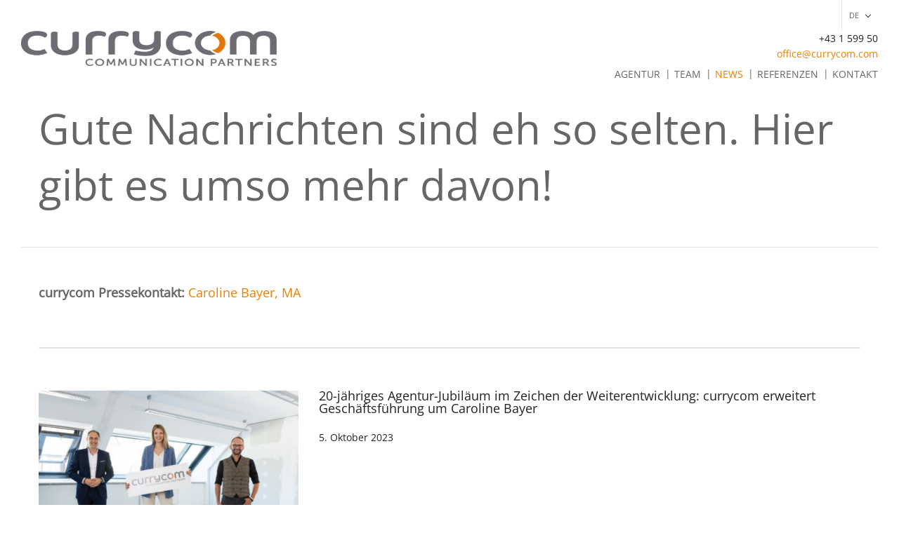

--- FILE ---
content_type: text/html; charset=UTF-8
request_url: https://www.currycom.com/news/
body_size: 21645
content:
<!DOCTYPE html>
<!--// OPEN HTML //-->
<html lang="de-DE">
<!--// OPEN HEAD //-->
<head>
<!--// SITE META //-->
<meta charset="UTF-8" />	
<meta name="viewport" content="width=device-width, initial-scale=1.0" />
<!--// PINGBACK //-->
<link rel="pingback" href="https://www.currycom.com/xmlrpc.php" />
<!--// WORDPRESS HEAD HOOK //-->
<script>
writeCookie();
function writeCookie()
{
the_cookie = document.cookie;
if( the_cookie ){
if( window.devicePixelRatio >= 2 ){
the_cookie = "pixel_ratio="+window.devicePixelRatio+";"+the_cookie;
document.cookie = the_cookie;
}
}
}
</script>
<meta name='robots' content='index, follow, max-image-preview:large, max-snippet:-1, max-video-preview:-1' />
<style>img:is([sizes="auto" i], [sizes^="auto," i]) { contain-intrinsic-size: 3000px 1500px }</style>
<link rel="alternate" hreflang="de-de" href="https://www.currycom.com/news/" />
<link rel="alternate" hreflang="x-default" href="https://www.currycom.com/news/" />
<!-- This site is optimized with the Yoast SEO plugin v24.5 - https://yoast.com/wordpress/plugins/seo/ -->
<title>News | currycom communications</title>
<meta name="description" content="Gute Nachrichten sind eh so selten. Hier gibt es mehr davon: Die currycom-News." />
<link rel="canonical" href="https://www.currycom.com/news/" />
<meta property="og:locale" content="de_DE" />
<meta property="og:type" content="article" />
<meta property="og:title" content="News | currycom communications" />
<meta property="og:description" content="Gute Nachrichten sind eh so selten. Hier gibt es mehr davon: Die currycom-News." />
<meta property="og:url" content="https://www.currycom.com/news/" />
<meta property="og:site_name" content="currycom - Agentur für Strategie und Kommunikation" />
<meta property="article:modified_time" content="2023-03-15T11:03:16+00:00" />
<meta name="twitter:card" content="summary_large_image" />
<meta name="twitter:label1" content="Geschätzte Lesezeit" />
<meta name="twitter:data1" content="1 Minute" />
<script type="application/ld+json" class="yoast-schema-graph">{"@context":"https://schema.org","@graph":[{"@type":"WebPage","@id":"https://www.currycom.com/news/","url":"https://www.currycom.com/news/","name":"News | currycom communications","isPartOf":{"@id":"https://www.currycom.com/#website"},"datePublished":"2015-04-15T11:07:44+00:00","dateModified":"2023-03-15T11:03:16+00:00","description":"Gute Nachrichten sind eh so selten. Hier gibt es mehr davon: Die currycom-News.","breadcrumb":{"@id":"https://www.currycom.com/news/#breadcrumb"},"inLanguage":"de","potentialAction":[{"@type":"ReadAction","target":["https://www.currycom.com/news/"]}]},{"@type":"BreadcrumbList","@id":"https://www.currycom.com/news/#breadcrumb","itemListElement":[{"@type":"ListItem","position":1,"name":"Home","item":"https://www.currycom.com/"},{"@type":"ListItem","position":2,"name":"News"}]},{"@type":"WebSite","@id":"https://www.currycom.com/#website","url":"https://www.currycom.com/","name":"currycom - Agentur für Strategie und Kommunikation","description":"","publisher":{"@id":"https://www.currycom.com/#organization"},"potentialAction":[{"@type":"SearchAction","target":{"@type":"EntryPoint","urlTemplate":"https://www.currycom.com/?s={search_term_string}"},"query-input":{"@type":"PropertyValueSpecification","valueRequired":true,"valueName":"search_term_string"}}],"inLanguage":"de"},{"@type":"Organization","@id":"https://www.currycom.com/#organization","name":"currycom communications GmbH","url":"https://www.currycom.com/","logo":{"@type":"ImageObject","inLanguage":"de","@id":"https://www.currycom.com/#/schema/logo/image/","url":"https://www.currycom.com/wp-content/uploads/2015/05/cc_LogoBALL_Neu2015_freigestellt.png","contentUrl":"https://www.currycom.com/wp-content/uploads/2015/05/cc_LogoBALL_Neu2015_freigestellt.png","width":600,"height":600,"caption":"currycom communications GmbH"},"image":{"@id":"https://www.currycom.com/#/schema/logo/image/"}}]}</script>
<!-- / Yoast SEO plugin. -->
<link rel="alternate" type="application/rss+xml" title="currycom - Agentur für Strategie und Kommunikation &raquo; Feed" href="https://www.currycom.com/feed/" />
<link rel="alternate" type="application/rss+xml" title="currycom - Agentur für Strategie und Kommunikation &raquo; Kommentar-Feed" href="https://www.currycom.com/comments/feed/" />
<link rel="alternate" type="application/rss+xml" title="currycom - Agentur für Strategie und Kommunikation &raquo; News Kommentar-Feed" href="https://www.currycom.com/news/feed/" />
<!-- This site uses the Google Analytics by ExactMetrics plugin v8.6.1 - Using Analytics tracking - https://www.exactmetrics.com/ -->
<!-- Note: ExactMetrics is not currently configured on this site. The site owner needs to authenticate with Google Analytics in the ExactMetrics settings panel. -->
<!-- No tracking code set -->
<!-- / Google Analytics by ExactMetrics -->
<script type="text/javascript">
/* <![CDATA[ */
window._wpemojiSettings = {"baseUrl":"https:\/\/s.w.org\/images\/core\/emoji\/15.1.0\/72x72\/","ext":".png","svgUrl":"https:\/\/s.w.org\/images\/core\/emoji\/15.1.0\/svg\/","svgExt":".svg","source":{"concatemoji":"https:\/\/www.currycom.com\/wp-includes\/js\/wp-emoji-release.min.js?ver=6.8.1"}};
/*! This file is auto-generated */
!function(i,n){var o,s,e;function c(e){try{var t={supportTests:e,timestamp:(new Date).valueOf()};sessionStorage.setItem(o,JSON.stringify(t))}catch(e){}}function p(e,t,n){e.clearRect(0,0,e.canvas.width,e.canvas.height),e.fillText(t,0,0);var t=new Uint32Array(e.getImageData(0,0,e.canvas.width,e.canvas.height).data),r=(e.clearRect(0,0,e.canvas.width,e.canvas.height),e.fillText(n,0,0),new Uint32Array(e.getImageData(0,0,e.canvas.width,e.canvas.height).data));return t.every(function(e,t){return e===r[t]})}function u(e,t,n){switch(t){case"flag":return n(e,"\ud83c\udff3\ufe0f\u200d\u26a7\ufe0f","\ud83c\udff3\ufe0f\u200b\u26a7\ufe0f")?!1:!n(e,"\ud83c\uddfa\ud83c\uddf3","\ud83c\uddfa\u200b\ud83c\uddf3")&&!n(e,"\ud83c\udff4\udb40\udc67\udb40\udc62\udb40\udc65\udb40\udc6e\udb40\udc67\udb40\udc7f","\ud83c\udff4\u200b\udb40\udc67\u200b\udb40\udc62\u200b\udb40\udc65\u200b\udb40\udc6e\u200b\udb40\udc67\u200b\udb40\udc7f");case"emoji":return!n(e,"\ud83d\udc26\u200d\ud83d\udd25","\ud83d\udc26\u200b\ud83d\udd25")}return!1}function f(e,t,n){var r="undefined"!=typeof WorkerGlobalScope&&self instanceof WorkerGlobalScope?new OffscreenCanvas(300,150):i.createElement("canvas"),a=r.getContext("2d",{willReadFrequently:!0}),o=(a.textBaseline="top",a.font="600 32px Arial",{});return e.forEach(function(e){o[e]=t(a,e,n)}),o}function t(e){var t=i.createElement("script");t.src=e,t.defer=!0,i.head.appendChild(t)}"undefined"!=typeof Promise&&(o="wpEmojiSettingsSupports",s=["flag","emoji"],n.supports={everything:!0,everythingExceptFlag:!0},e=new Promise(function(e){i.addEventListener("DOMContentLoaded",e,{once:!0})}),new Promise(function(t){var n=function(){try{var e=JSON.parse(sessionStorage.getItem(o));if("object"==typeof e&&"number"==typeof e.timestamp&&(new Date).valueOf()<e.timestamp+604800&&"object"==typeof e.supportTests)return e.supportTests}catch(e){}return null}();if(!n){if("undefined"!=typeof Worker&&"undefined"!=typeof OffscreenCanvas&&"undefined"!=typeof URL&&URL.createObjectURL&&"undefined"!=typeof Blob)try{var e="postMessage("+f.toString()+"("+[JSON.stringify(s),u.toString(),p.toString()].join(",")+"));",r=new Blob([e],{type:"text/javascript"}),a=new Worker(URL.createObjectURL(r),{name:"wpTestEmojiSupports"});return void(a.onmessage=function(e){c(n=e.data),a.terminate(),t(n)})}catch(e){}c(n=f(s,u,p))}t(n)}).then(function(e){for(var t in e)n.supports[t]=e[t],n.supports.everything=n.supports.everything&&n.supports[t],"flag"!==t&&(n.supports.everythingExceptFlag=n.supports.everythingExceptFlag&&n.supports[t]);n.supports.everythingExceptFlag=n.supports.everythingExceptFlag&&!n.supports.flag,n.DOMReady=!1,n.readyCallback=function(){n.DOMReady=!0}}).then(function(){return e}).then(function(){var e;n.supports.everything||(n.readyCallback(),(e=n.source||{}).concatemoji?t(e.concatemoji):e.wpemoji&&e.twemoji&&(t(e.twemoji),t(e.wpemoji)))}))}((window,document),window._wpemojiSettings);
/* ]]> */
</script>
<style id='wp-emoji-styles-inline-css' type='text/css'>
img.wp-smiley, img.emoji {
display: inline !important;
border: none !important;
box-shadow: none !important;
height: 1em !important;
width: 1em !important;
margin: 0 0.07em !important;
vertical-align: -0.1em !important;
background: none !important;
padding: 0 !important;
}
</style>
<!-- <link rel='stylesheet' id='wp-block-library-css' href='https://www.currycom.com/wp-includes/css/dist/block-library/style.min.css?ver=6.8.1' type='text/css' media='all' /> -->
<link rel="stylesheet" type="text/css" href="//www.currycom.com/wp-content/cache/wpfc-minified/3pkq1vt/44q0p.css" media="all"/>
<style id='classic-theme-styles-inline-css' type='text/css'>
/*! This file is auto-generated */
.wp-block-button__link{color:#fff;background-color:#32373c;border-radius:9999px;box-shadow:none;text-decoration:none;padding:calc(.667em + 2px) calc(1.333em + 2px);font-size:1.125em}.wp-block-file__button{background:#32373c;color:#fff;text-decoration:none}
</style>
<style id='global-styles-inline-css' type='text/css'>
:root{--wp--preset--aspect-ratio--square: 1;--wp--preset--aspect-ratio--4-3: 4/3;--wp--preset--aspect-ratio--3-4: 3/4;--wp--preset--aspect-ratio--3-2: 3/2;--wp--preset--aspect-ratio--2-3: 2/3;--wp--preset--aspect-ratio--16-9: 16/9;--wp--preset--aspect-ratio--9-16: 9/16;--wp--preset--color--black: #000000;--wp--preset--color--cyan-bluish-gray: #abb8c3;--wp--preset--color--white: #ffffff;--wp--preset--color--pale-pink: #f78da7;--wp--preset--color--vivid-red: #cf2e2e;--wp--preset--color--luminous-vivid-orange: #ff6900;--wp--preset--color--luminous-vivid-amber: #fcb900;--wp--preset--color--light-green-cyan: #7bdcb5;--wp--preset--color--vivid-green-cyan: #00d084;--wp--preset--color--pale-cyan-blue: #8ed1fc;--wp--preset--color--vivid-cyan-blue: #0693e3;--wp--preset--color--vivid-purple: #9b51e0;--wp--preset--gradient--vivid-cyan-blue-to-vivid-purple: linear-gradient(135deg,rgba(6,147,227,1) 0%,rgb(155,81,224) 100%);--wp--preset--gradient--light-green-cyan-to-vivid-green-cyan: linear-gradient(135deg,rgb(122,220,180) 0%,rgb(0,208,130) 100%);--wp--preset--gradient--luminous-vivid-amber-to-luminous-vivid-orange: linear-gradient(135deg,rgba(252,185,0,1) 0%,rgba(255,105,0,1) 100%);--wp--preset--gradient--luminous-vivid-orange-to-vivid-red: linear-gradient(135deg,rgba(255,105,0,1) 0%,rgb(207,46,46) 100%);--wp--preset--gradient--very-light-gray-to-cyan-bluish-gray: linear-gradient(135deg,rgb(238,238,238) 0%,rgb(169,184,195) 100%);--wp--preset--gradient--cool-to-warm-spectrum: linear-gradient(135deg,rgb(74,234,220) 0%,rgb(151,120,209) 20%,rgb(207,42,186) 40%,rgb(238,44,130) 60%,rgb(251,105,98) 80%,rgb(254,248,76) 100%);--wp--preset--gradient--blush-light-purple: linear-gradient(135deg,rgb(255,206,236) 0%,rgb(152,150,240) 100%);--wp--preset--gradient--blush-bordeaux: linear-gradient(135deg,rgb(254,205,165) 0%,rgb(254,45,45) 50%,rgb(107,0,62) 100%);--wp--preset--gradient--luminous-dusk: linear-gradient(135deg,rgb(255,203,112) 0%,rgb(199,81,192) 50%,rgb(65,88,208) 100%);--wp--preset--gradient--pale-ocean: linear-gradient(135deg,rgb(255,245,203) 0%,rgb(182,227,212) 50%,rgb(51,167,181) 100%);--wp--preset--gradient--electric-grass: linear-gradient(135deg,rgb(202,248,128) 0%,rgb(113,206,126) 100%);--wp--preset--gradient--midnight: linear-gradient(135deg,rgb(2,3,129) 0%,rgb(40,116,252) 100%);--wp--preset--font-size--small: 13px;--wp--preset--font-size--medium: 20px;--wp--preset--font-size--large: 36px;--wp--preset--font-size--x-large: 42px;--wp--preset--spacing--20: 0.44rem;--wp--preset--spacing--30: 0.67rem;--wp--preset--spacing--40: 1rem;--wp--preset--spacing--50: 1.5rem;--wp--preset--spacing--60: 2.25rem;--wp--preset--spacing--70: 3.38rem;--wp--preset--spacing--80: 5.06rem;--wp--preset--shadow--natural: 6px 6px 9px rgba(0, 0, 0, 0.2);--wp--preset--shadow--deep: 12px 12px 50px rgba(0, 0, 0, 0.4);--wp--preset--shadow--sharp: 6px 6px 0px rgba(0, 0, 0, 0.2);--wp--preset--shadow--outlined: 6px 6px 0px -3px rgba(255, 255, 255, 1), 6px 6px rgba(0, 0, 0, 1);--wp--preset--shadow--crisp: 6px 6px 0px rgba(0, 0, 0, 1);}:where(.is-layout-flex){gap: 0.5em;}:where(.is-layout-grid){gap: 0.5em;}body .is-layout-flex{display: flex;}.is-layout-flex{flex-wrap: wrap;align-items: center;}.is-layout-flex > :is(*, div){margin: 0;}body .is-layout-grid{display: grid;}.is-layout-grid > :is(*, div){margin: 0;}:where(.wp-block-columns.is-layout-flex){gap: 2em;}:where(.wp-block-columns.is-layout-grid){gap: 2em;}:where(.wp-block-post-template.is-layout-flex){gap: 1.25em;}:where(.wp-block-post-template.is-layout-grid){gap: 1.25em;}.has-black-color{color: var(--wp--preset--color--black) !important;}.has-cyan-bluish-gray-color{color: var(--wp--preset--color--cyan-bluish-gray) !important;}.has-white-color{color: var(--wp--preset--color--white) !important;}.has-pale-pink-color{color: var(--wp--preset--color--pale-pink) !important;}.has-vivid-red-color{color: var(--wp--preset--color--vivid-red) !important;}.has-luminous-vivid-orange-color{color: var(--wp--preset--color--luminous-vivid-orange) !important;}.has-luminous-vivid-amber-color{color: var(--wp--preset--color--luminous-vivid-amber) !important;}.has-light-green-cyan-color{color: var(--wp--preset--color--light-green-cyan) !important;}.has-vivid-green-cyan-color{color: var(--wp--preset--color--vivid-green-cyan) !important;}.has-pale-cyan-blue-color{color: var(--wp--preset--color--pale-cyan-blue) !important;}.has-vivid-cyan-blue-color{color: var(--wp--preset--color--vivid-cyan-blue) !important;}.has-vivid-purple-color{color: var(--wp--preset--color--vivid-purple) !important;}.has-black-background-color{background-color: var(--wp--preset--color--black) !important;}.has-cyan-bluish-gray-background-color{background-color: var(--wp--preset--color--cyan-bluish-gray) !important;}.has-white-background-color{background-color: var(--wp--preset--color--white) !important;}.has-pale-pink-background-color{background-color: var(--wp--preset--color--pale-pink) !important;}.has-vivid-red-background-color{background-color: var(--wp--preset--color--vivid-red) !important;}.has-luminous-vivid-orange-background-color{background-color: var(--wp--preset--color--luminous-vivid-orange) !important;}.has-luminous-vivid-amber-background-color{background-color: var(--wp--preset--color--luminous-vivid-amber) !important;}.has-light-green-cyan-background-color{background-color: var(--wp--preset--color--light-green-cyan) !important;}.has-vivid-green-cyan-background-color{background-color: var(--wp--preset--color--vivid-green-cyan) !important;}.has-pale-cyan-blue-background-color{background-color: var(--wp--preset--color--pale-cyan-blue) !important;}.has-vivid-cyan-blue-background-color{background-color: var(--wp--preset--color--vivid-cyan-blue) !important;}.has-vivid-purple-background-color{background-color: var(--wp--preset--color--vivid-purple) !important;}.has-black-border-color{border-color: var(--wp--preset--color--black) !important;}.has-cyan-bluish-gray-border-color{border-color: var(--wp--preset--color--cyan-bluish-gray) !important;}.has-white-border-color{border-color: var(--wp--preset--color--white) !important;}.has-pale-pink-border-color{border-color: var(--wp--preset--color--pale-pink) !important;}.has-vivid-red-border-color{border-color: var(--wp--preset--color--vivid-red) !important;}.has-luminous-vivid-orange-border-color{border-color: var(--wp--preset--color--luminous-vivid-orange) !important;}.has-luminous-vivid-amber-border-color{border-color: var(--wp--preset--color--luminous-vivid-amber) !important;}.has-light-green-cyan-border-color{border-color: var(--wp--preset--color--light-green-cyan) !important;}.has-vivid-green-cyan-border-color{border-color: var(--wp--preset--color--vivid-green-cyan) !important;}.has-pale-cyan-blue-border-color{border-color: var(--wp--preset--color--pale-cyan-blue) !important;}.has-vivid-cyan-blue-border-color{border-color: var(--wp--preset--color--vivid-cyan-blue) !important;}.has-vivid-purple-border-color{border-color: var(--wp--preset--color--vivid-purple) !important;}.has-vivid-cyan-blue-to-vivid-purple-gradient-background{background: var(--wp--preset--gradient--vivid-cyan-blue-to-vivid-purple) !important;}.has-light-green-cyan-to-vivid-green-cyan-gradient-background{background: var(--wp--preset--gradient--light-green-cyan-to-vivid-green-cyan) !important;}.has-luminous-vivid-amber-to-luminous-vivid-orange-gradient-background{background: var(--wp--preset--gradient--luminous-vivid-amber-to-luminous-vivid-orange) !important;}.has-luminous-vivid-orange-to-vivid-red-gradient-background{background: var(--wp--preset--gradient--luminous-vivid-orange-to-vivid-red) !important;}.has-very-light-gray-to-cyan-bluish-gray-gradient-background{background: var(--wp--preset--gradient--very-light-gray-to-cyan-bluish-gray) !important;}.has-cool-to-warm-spectrum-gradient-background{background: var(--wp--preset--gradient--cool-to-warm-spectrum) !important;}.has-blush-light-purple-gradient-background{background: var(--wp--preset--gradient--blush-light-purple) !important;}.has-blush-bordeaux-gradient-background{background: var(--wp--preset--gradient--blush-bordeaux) !important;}.has-luminous-dusk-gradient-background{background: var(--wp--preset--gradient--luminous-dusk) !important;}.has-pale-ocean-gradient-background{background: var(--wp--preset--gradient--pale-ocean) !important;}.has-electric-grass-gradient-background{background: var(--wp--preset--gradient--electric-grass) !important;}.has-midnight-gradient-background{background: var(--wp--preset--gradient--midnight) !important;}.has-small-font-size{font-size: var(--wp--preset--font-size--small) !important;}.has-medium-font-size{font-size: var(--wp--preset--font-size--medium) !important;}.has-large-font-size{font-size: var(--wp--preset--font-size--large) !important;}.has-x-large-font-size{font-size: var(--wp--preset--font-size--x-large) !important;}
:where(.wp-block-post-template.is-layout-flex){gap: 1.25em;}:where(.wp-block-post-template.is-layout-grid){gap: 1.25em;}
:where(.wp-block-columns.is-layout-flex){gap: 2em;}:where(.wp-block-columns.is-layout-grid){gap: 2em;}
:root :where(.wp-block-pullquote){font-size: 1.5em;line-height: 1.6;}
</style>
<!-- <link rel='stylesheet' id='wpml-legacy-dropdown-0-css' href='https://www.currycom.com/wp-content/plugins/sitepress-multilingual-cms/templates/language-switchers/legacy-dropdown/style.min.css?ver=1' type='text/css' media='all' /> -->
<link rel="stylesheet" type="text/css" href="//www.currycom.com/wp-content/cache/wpfc-minified/lksftr2d/44q0p.css" media="all"/>
<style id='wpml-legacy-dropdown-0-inline-css' type='text/css'>
.wpml-ls-statics-shortcode_actions, .wpml-ls-statics-shortcode_actions .wpml-ls-sub-menu, .wpml-ls-statics-shortcode_actions a {border-color:#cdcdcd;}.wpml-ls-statics-shortcode_actions a, .wpml-ls-statics-shortcode_actions .wpml-ls-sub-menu a, .wpml-ls-statics-shortcode_actions .wpml-ls-sub-menu a:link, .wpml-ls-statics-shortcode_actions li:not(.wpml-ls-current-language) .wpml-ls-link, .wpml-ls-statics-shortcode_actions li:not(.wpml-ls-current-language) .wpml-ls-link:link {color:#444444;background-color:#ffffff;}.wpml-ls-statics-shortcode_actions .wpml-ls-sub-menu a:hover,.wpml-ls-statics-shortcode_actions .wpml-ls-sub-menu a:focus, .wpml-ls-statics-shortcode_actions .wpml-ls-sub-menu a:link:hover, .wpml-ls-statics-shortcode_actions .wpml-ls-sub-menu a:link:focus {color:#000000;background-color:#eeeeee;}.wpml-ls-statics-shortcode_actions .wpml-ls-current-language > a {color:#444444;background-color:#ffffff;}.wpml-ls-statics-shortcode_actions .wpml-ls-current-language:hover>a, .wpml-ls-statics-shortcode_actions .wpml-ls-current-language>a:focus {color:#000000;background-color:#eeeeee;}
</style>
<!-- <link rel='stylesheet' id='bootstrap-css' href='https://www.currycom.com/wp-content/themes/dante/css/bootstrap.min.css' type='text/css' media='all' /> -->
<!-- <link rel='stylesheet' id='dante-parent-style-css' href='https://www.currycom.com/wp-content/themes/dante/style.css' type='text/css' media='all' /> -->
<!-- <link rel='stylesheet' id='dante-google-fonts-css' href='//www.currycom.com/wp-content/uploads/omgf/dante-google-fonts/dante-google-fonts.css?ver=1661855089' type='text/css' media='all' /> -->
<!-- <link rel='stylesheet' id='font-awesome-v5-css' href='https://www.currycom.com/wp-content/themes/dante/css/font-awesome.min.css?ver=5.10.1' type='text/css' media='all' /> -->
<!-- <link rel='stylesheet' id='font-awesome-v4shims-css' href='https://www.currycom.com/wp-content/themes/dante/css/v4-shims.min.css' type='text/css' media='all' /> -->
<!-- <link rel='stylesheet' id='ssgizmo-css' href='https://www.currycom.com/wp-content/themes/dante/css/ss-gizmo.css' type='text/css' media='all' /> -->
<!-- <link rel='stylesheet' id='sf-main-css' href='https://www.currycom.com/wp-content/themes/dante-child/style.css' type='text/css' media='all' /> -->
<!-- <link rel='stylesheet' id='sf-responsive-css' href='https://www.currycom.com/wp-content/themes/dante/css/responsive.css' type='text/css' media='all' /> -->
<link rel="stylesheet" type="text/css" href="//www.currycom.com/wp-content/cache/wpfc-minified/fsmeo76v/44q0p.css" media="all"/>
<script src='//www.currycom.com/wp-content/cache/wpfc-minified/md94gw8h/44q0p.js' type="text/javascript"></script>
<!-- <script type="text/javascript" src="https://www.currycom.com/wp-includes/js/jquery/jquery.min.js?ver=3.7.1" id="jquery-core-js"></script> -->
<!-- <script type="text/javascript" src="https://www.currycom.com/wp-includes/js/jquery/jquery-migrate.min.js?ver=3.4.1" id="jquery-migrate-js"></script> -->
<!-- <script type="text/javascript" src="https://www.currycom.com/wp-content/plugins/revslider/public/assets/js/rbtools.min.js?ver=6.6.8" async id="tp-tools-js"></script> -->
<!-- <script type="text/javascript" src="https://www.currycom.com/wp-content/plugins/revslider/public/assets/js/rs6.min.js?ver=6.6.8" async id="revmin-js"></script> -->
<!-- <script type="text/javascript" src="https://www.currycom.com/wp-content/plugins/sitepress-multilingual-cms/templates/language-switchers/legacy-dropdown/script.min.js?ver=1" id="wpml-legacy-dropdown-0-js"></script> -->
<link rel="https://api.w.org/" href="https://www.currycom.com/wp-json/" /><link rel="alternate" title="JSON" type="application/json" href="https://www.currycom.com/wp-json/wp/v2/pages/9" /><meta name="generator" content="WordPress 6.8.1" />
<link rel='shortlink' href='https://www.currycom.com/?p=9' />
<link rel="alternate" title="oEmbed (JSON)" type="application/json+oembed" href="https://www.currycom.com/wp-json/oembed/1.0/embed?url=https%3A%2F%2Fwww.currycom.com%2Fnews%2F" />
<link rel="alternate" title="oEmbed (XML)" type="text/xml+oembed" href="https://www.currycom.com/wp-json/oembed/1.0/embed?url=https%3A%2F%2Fwww.currycom.com%2Fnews%2F&#038;format=xml" />
<meta name="generator" content="WPML ver:4.7.6 stt:1,3;" />
<script type="text/javascript">
var ajaxurl = 'https://www.currycom.com/wp-admin/admin-ajax.php';
</script>
<style type="text/css">
body, p, #commentform label, .contact-form label {font-size: 14px;line-height: 22px;}h1 {font-size: 60px;line-height: 80px;}h2 {font-size: 20px;line-height: 30px;}h3, .blog-item .quote-excerpt {font-size: 18px;line-height: 24px;}h4, .body-content.quote, #respond-wrap h3, #respond h3 {font-size: 16px;line-height: 20px;}h5 {font-size: 14px;line-height: 18px;}h6 {font-size: 12px;line-height: 16px;}nav .menu li {font-size: 15px;}::selection, ::-moz-selection {background-color: #ffffff; color: #fff;}.recent-post figure, span.highlighted, span.dropcap4, .loved-item:hover .loved-count, .flickr-widget li, .portfolio-grid li, input[type="submit"], .wpcf7 input.wpcf7-submit[type="submit"], .gform_wrapper input[type="submit"], .mymail-form input[type="submit"], .woocommerce-page nav.woocommerce-pagination ul li span.current, .woocommerce nav.woocommerce-pagination ul li span.current, figcaption .product-added, .woocommerce .wc-new-badge, .yith-wcwl-wishlistexistsbrowse a, .yith-wcwl-wishlistaddedbrowse a, .woocommerce .widget_layered_nav ul li.chosen > *, .woocommerce .widget_layered_nav_filters ul li a, .sticky-post-icon, .fw-video-close:hover {background-color: #ffffff!important; color: #ffffff;}a:hover, a:focus, #sidebar a:hover, .pagination-wrap a:hover, .carousel-nav a:hover, .portfolio-pagination div:hover > i, #footer a:hover, #copyright a, .beam-me-up a:hover span, .portfolio-item .portfolio-item-permalink, .read-more-link, .blog-item .read-more, .blog-item-details a:hover, .author-link, #reply-title small a, #respond .form-submit input:hover, span.dropcap2, .spb_divider.go_to_top a, love-it-wrapper:hover .love-it, .love-it-wrapper:hover span.love-count, .love-it-wrapper .loved, .comments-likes .loved span.love-count, .comments-likes a:hover i, .comments-likes .love-it-wrapper:hover a i, .comments-likes a:hover span, .love-it-wrapper:hover a i, .item-link:hover, #header-translation p a, #swift-slider .flex-caption-large h1 a:hover, .wooslider .slide-title a:hover, .caption-details-inner .details span > a, .caption-details-inner .chart span, .caption-details-inner .chart i, #swift-slider .flex-caption-large .chart i, #breadcrumbs a:hover, .ui-widget-content a:hover, .yith-wcwl-add-button a:hover, #product-img-slider li a.zoom:hover, .woocommerce .star-rating span, .article-body-wrap .share-links a:hover, ul.member-contact li a:hover, .price ins, .bag-product a.remove:hover, .bag-product-title a:hover, #back-to-top:hover,  ul.member-contact li a:hover, .fw-video-link-image:hover i, .ajax-search-results .all-results:hover, .search-result h5 a:hover .ui-state-default a:hover {color: #ee7f01;}.carousel-wrap > a:hover, #mobile-menu ul li:hover > a {color: #ffffff!important;}.comments-likes a:hover span, .comments-likes a:hover i {color: #ffffff!important;}.read-more i:before, .read-more em:before {color: #ffffff;}input[type="text"]:focus, input[type="email"]:focus, input[type="tel"]:focus, textarea:focus, .bypostauthor .comment-wrap .comment-avatar,.search-form input:focus, .wpcf7 input:focus, .wpcf7 textarea:focus, .ginput_container input:focus, .ginput_container textarea:focus, .mymail-form input:focus, .mymail-form textarea:focus {border-color: #ffffff!important;}nav .menu ul li:first-child:after,.navigation a:hover > .nav-text, .returning-customer a:hover {border-bottom-color: #ffffff;}nav .menu ul ul li:first-child:after {border-right-color: #ffffff;}.spb_impact_text .spb_call_text {border-left-color: #ffffff;}.spb_impact_text .spb_button span {color: #fff;}#respond .form-submit input#submit {border-color: #e4e4e4;background-color: #FFFFFF;}#respond .form-submit input#submit:hover {border-color: #ffffff;background-color: #ffffff;color: #ffffff;}.woocommerce .free-badge, .my-account-login-wrap .login-wrap form.login p.form-row input[type="submit"], .woocommerce .my-account-login-wrap form input[type="submit"] {background-color: #ffffff; color: #ffffff;}a[rel="tooltip"], ul.member-contact li a, .blog-item-details a, .post-info a, a.text-link, .tags-wrap .tags a, .logged-in-as a, .comment-meta-actions .edit-link, .comment-meta-actions .comment-reply, .read-more {border-color: #ffffff;}.super-search-go {border-color: #ffffff!important;}.super-search-go:hover {background: #ffffff!important;border-color: #ffffff!important;}body {color: #222222;}.pagination-wrap a, .search-pagination a {color: #222222;}.layout-boxed #header-search, .layout-boxed #super-search, body > .sf-super-search {background-color: #ffffff;}body {background-color: #ffffff;background-size: auto;}#main-container, .tm-toggle-button-wrap a {background-color: #FFFFFF;}a, .ui-widget-content a {color: #666666;}.pagination-wrap li a:hover, ul.bar-styling li:not(.selected) > a:hover, ul.bar-styling li > .comments-likes:hover, ul.page-numbers li > a:hover, ul.page-numbers li > span.current {color: #ffffff!important;background: #ffffff;border-color: #ffffff;}ul.bar-styling li > .comments-likes:hover * {color: #ffffff!important;}.pagination-wrap li a, .pagination-wrap li span, .pagination-wrap li span.expand, ul.bar-styling li > a, ul.bar-styling li > div, ul.page-numbers li > a, ul.page-numbers li > span, .curved-bar-styling, ul.bar-styling li > form input {border-color: #e4e4e4;}ul.bar-styling li > a, ul.bar-styling li > span, ul.bar-styling li > div, ul.bar-styling li > form input {background-color: #FFFFFF;}input[type="text"], input[type="password"], input[type="email"], input[type="tel"], textarea, select {border-color: #e4e4e4;background: #f7f7f7;}textarea:focus, input:focus {border-color: #999!important;}.modal-header {background: #f7f7f7;}.recent-post .post-details, .team-member .team-member-position, .portfolio-item h5.portfolio-subtitle, .mini-items .blog-item-details, .standard-post-content .blog-item-details, .masonry-items .blog-item .blog-item-details, .jobs > li .job-date, .search-item-content time, .search-item-content span, .blog-item-details a, .portfolio-details-wrap .date,  .portfolio-details-wrap .tags-link-wrap {color: #222222;}ul.bar-styling li.facebook > a:hover {color: #fff!important;background: #3b5998;border-color: #3b5998;}ul.bar-styling li.twitter > a:hover {color: #fff!important;background: #4099FF;border-color: #4099FF;}ul.bar-styling li.google-plus > a:hover {color: #fff!important;background: #d34836;border-color: #d34836;}ul.bar-styling li.pinterest > a:hover {color: #fff!important;background: #cb2027;border-color: #cb2027;}#header-search input, #header-search a, .super-search-close, #header-search i.ss-search {color: #fff;}#header-search a:hover, .super-search-close:hover {color: #ffffff;}.sf-super-search, .spb_supersearch_widget.asset-bg {background-color: #ffffff;}.sf-super-search .search-options .ss-dropdown > span, .sf-super-search .search-options input {color: #ffffff; border-bottom-color: #ffffff;}.sf-super-search .search-options .ss-dropdown ul li .fa-check {color: #ffffff;}.sf-super-search-go:hover, .sf-super-search-close:hover { background-color: #ffffff; border-color: #ffffff; color: #ffffff;}#top-bar {background: #1dc6df; color: #ffffff;}#top-bar .tb-welcome {border-color: #f7f7f7;}#top-bar a {color: #ffffff;}#top-bar .menu li {border-left-color: #f7f7f7; border-right-color: #f7f7f7;}#top-bar .menu > li > a, #top-bar .menu > li.parent:after {color: #ffffff;}#top-bar .menu > li > a:hover, #top-bar a:hover {color: #1dc6df;}#top-bar .show-menu {background-color: #f7f7f7;color: #ffffff;}#header-languages .current-language {background: #f7f7f7; color: #000000;}#header-section:before, #header .is-sticky .sticky-header, #header-section .is-sticky #main-nav.sticky-header, #header-section.header-6 .is-sticky #header.sticky-header, .ajax-search-wrap {background-color: #ffffff;background: -webkit-gradient(linear, 0% 0%, 0% 100%, from(#ffffff), to(#ffffff));background: -webkit-linear-gradient(top, #ffffff, #ffffff);background: -moz-linear-gradient(top, #ffffff, #ffffff);background: -ms-linear-gradient(top, #ffffff, #ffffff);background: -o-linear-gradient(top, #ffffff, #ffffff);}#logo img {padding-top: 0px;padding-bottom: 0px;}#logo img, #logo img.retina {width: 282px;}#logo {height: 50px!important;}#logo img {height: 50px;min-height:50px;}.header-container > .row, .header-5 header .container > .row, .header-6 header > .container > .row {height: 70px;}@media only screen and (max-width: 991px) {#logo img {max-height:50px;}}#header-section .header-menu .menu li, #mini-header .header-right nav .menu li {border-left-color: #e4e4e4;}#header-section #main-nav {border-top-color: #e4e4e4;}#top-header {border-bottom-color: #e4e4e4;}#top-header {border-bottom-color: #e4e4e4;}#top-header .th-right > nav .menu li, .ajax-search-wrap:after {border-bottom-color: #e4e4e4;}.ajax-search-wrap, .ajax-search-results, .search-result-pt .search-result {border-color: #e4e4e4;}.page-content {border-bottom-color: #e4e4e4;}.ajax-search-wrap input[type="text"], .search-result-pt h6, .no-search-results h6, .search-result h5 a {color: #666666;}@media only screen and (max-width: 991px) {
.naked-header #header-section, .naked-header #header-section:before, .naked-header #header .is-sticky .sticky-header, .naked-header .is-sticky #header.sticky-header {background-color: #ffffff;background: -webkit-gradient(linear, 0% 0%, 0% 100%, from(#ffffff), to(#ffffff));background: -webkit-linear-gradient(top, #ffffff, #ffffff);background: -moz-linear-gradient(top, #ffffff, #ffffff);background: -ms-linear-gradient(top, #ffffff, #ffffff);background: -o-linear-gradient(top, #ffffff, #ffffff);}
}nav#main-navigation .menu > li > a span.nav-line {background-color: #ee7f01;}.show-menu {background-color: #ffffff;color: #ffffff;}nav .menu > li:before {background: #ee7f01;}nav .menu .sub-menu .parent > a:after {border-left-color: #ee7f01;}nav .menu ul.sub-menu {background-color: #FFFFFF;}nav .menu ul.sub-menu li {border-bottom-color: #f0f0f0;border-bottom-style: solid;}nav.mega-menu li .mega .sub .sub-menu, nav.mega-menu li .mega .sub .sub-menu li, nav.mega-menu li .sub-container.non-mega li, nav.mega-menu li .sub li.mega-hdr {border-top-color: #f0f0f0;border-top-style: solid;}nav.mega-menu li .sub li.mega-hdr {border-right-color: #f0f0f0;border-right-style: solid;}nav .menu > li.menu-item > a, nav .menu > li.menu-item.indicator-disabled > a, #menubar-controls a, nav.search-nav .menu>li>a, .naked-header .is-sticky nav .menu > li a {color: #666666;}nav .menu > li.menu-item:hover > a {color: #666666;}nav .menu ul.sub-menu li.menu-item > a, nav .menu ul.sub-menu li > span, #top-bar nav .menu ul li > a {color: #666666;}nav .menu ul.sub-menu li.menu-item:hover > a {color: #000000!important; background: #f7f7f7;}nav .menu li.parent > a:after, nav .menu li.parent > a:after:hover {color: #aaa;}nav .menu li.current-menu-ancestor > a, nav .menu li.current-menu-item > a, #mobile-menu .menu ul li.current-menu-item > a, nav .menu li.current-scroll-item > a {color: #1bbeb4;}nav .menu ul li.current-menu-ancestor > a, nav .menu ul li.current-menu-item > a {color: #000000; background: #f7f7f7;}#main-nav .header-right ul.menu > li, .wishlist-item {border-left-color: #f0f0f0;}#nav-search, #mini-search {background: #1dc6df;}#nav-search a, #mini-search a {color: #ffffff;}.bag-header, .bag-product, .bag-empty, .wishlist-empty {border-color: #f0f0f0;}.bag-buttons a.sf-button.bag-button, .bag-buttons a.sf-button.wishlist-button, .bag-buttons a.sf-button.guest-button {background-color: #e4e4e4; color: #222222!important;}.bag-buttons a.checkout-button, .bag-buttons a.create-account-button, .woocommerce input.button.alt, .woocommerce .alt-button, .woocommerce button.button.alt, .woocommerce #account_details .login form p.form-row input[type="submit"], #login-form .modal-body form.login p.form-row input[type="submit"] {background: #ffffff; color: #ffffff;}.woocommerce .button.update-cart-button:hover, .woocommerce #account_details .login form p.form-row input[type="submit"]:hover, #login-form .modal-body form.login p.form-row input[type="submit"]:hover {background: #ffffff; color: #ffffff;}.woocommerce input.button.alt:hover, .woocommerce .alt-button:hover, .woocommerce button.button.alt:hover {background: #ffffff; color: #ffffff;}.shopping-bag:before, nav .menu ul.sub-menu li:first-child:before {border-bottom-color: #ee7f01;}nav ul.menu > li.menu-item.sf-menu-item-btn > a {background-color: #666666;color: #666666;}nav ul.menu > li.menu-item.sf-menu-item-btn:hover > a {color: #666666;background-color: #666666;}#base-promo {background-color: #e4e4e4;}#base-promo > p, #base-promo.footer-promo-text > a, #base-promo.footer-promo-arrow > a {color: #222;}#base-promo.footer-promo-arrow:hover, #base-promo.footer-promo-text:hover {background-color: #ffffff;color: #ffffff;}#base-promo.footer-promo-arrow:hover > *, #base-promo.footer-promo-text:hover > * {color: #ffffff;}.page-heading {background-color: #ffffff;border-bottom-color: #e4e4e4;}.page-heading h1, .page-heading h3 {color: #222222;}#breadcrumbs {color: #333333;}#breadcrumbs a, #breadcrumb i {color: #333333;}body, input[type="text"], input[type="password"], input[type="email"], textarea, select, .ui-state-default a {color: #222222;}h1, h1 a {color: #666666;}h2, h2 a {color: #222222;}h3, h3 a {color: #222222;}h4, h4 a, .carousel-wrap > a {color: #222222;}h5, h5 a {color: #222222;}h6, h6 a {color: #222222;}.spb_impact_text .spb_call_text, .impact-text, .impact-text-large {color: #222222;}.read-more i, .read-more em {color: transparent;}.pb-border-bottom, .pb-border-top, .read-more-button {border-color: #e4e4e4;}#swift-slider ul.slides {background: #ffffff;}#swift-slider .flex-caption .flex-caption-headline {background: #FFFFFF;}#swift-slider .flex-caption .flex-caption-details .caption-details-inner {background: #FFFFFF; border-bottom: #e4e4e4}#swift-slider .flex-caption-large, #swift-slider .flex-caption-large h1 a {color: #ffffff;}#swift-slider .flex-caption h4 i {line-height: 20px;}#swift-slider .flex-caption-large .comment-chart i {color: #ffffff;}#swift-slider .flex-caption-large .loveit-chart span {color: #ffffff;}#swift-slider .flex-caption-large a {color: #ffffff;}#swift-slider .flex-caption .comment-chart i, #swift-slider .flex-caption .comment-chart span {color: #ffffff;}figure.animated-overlay figcaption {background-color: #ffffff;}
figure.animated-overlay figcaption .thumb-info h4, figure.animated-overlay figcaption .thumb-info h5, figcaption .thumb-info-excerpt p {color: #ffffff;}figure.animated-overlay figcaption .thumb-info i {background: #ffffff; color: #ffffff;}figure:hover .overlay {box-shadow: inset 0 0 0 500px #ffffff;}h4.spb-heading span:before, h4.spb-heading span:after, h3.spb-heading span:before, h3.spb-heading span:after, h4.lined-heading span:before, h4.lined-heading span:after {border-color: #e4e4e4}h4.spb-heading:before, h3.spb-heading:before, h4.lined-heading:before {border-top-color: #e4e4e4}.spb_parallax_asset h4.spb-heading {border-bottom-color: #222222}.testimonials.carousel-items li .testimonial-text {background-color: #f7f7f7;}.sidebar .widget-heading h4 {color: #222222;}.widget ul li, .widget.widget_lip_most_loved_widget li {border-color: #e4e4e4;}.widget.widget_lip_most_loved_widget li {background: #FFFFFF; border-color: #e4e4e4;}.widget_lip_most_loved_widget .loved-item > span {color: #222222;}.widget_search form input {background: #FFFFFF;}.widget .wp-tag-cloud li a {background: #f7f7f7; border-color: #e4e4e4;}.widget .tagcloud a:hover, .widget ul.wp-tag-cloud li:hover > a {background-color: #ffffff; color: #ffffff;}.loved-item .loved-count > i {color: #222222;background: #e4e4e4;}.subscribers-list li > a.social-circle {color: #ffffff;background: #ffffff;}.subscribers-list li:hover > a.social-circle {color: #fbfbfb;background: #ffffff;}.sidebar .widget_categories ul > li a, .sidebar .widget_archive ul > li a, .sidebar .widget_nav_menu ul > li a, .sidebar .widget_meta ul > li a, .sidebar .widget_recent_entries ul > li, .widget_product_categories ul > li a, .widget_layered_nav ul > li a {color: #666666;}.sidebar .widget_categories ul > li a:hover, .sidebar .widget_archive ul > li a:hover, .sidebar .widget_nav_menu ul > li a:hover, .widget_nav_menu ul > li.current-menu-item a, .sidebar .widget_meta ul > li a:hover, .sidebar .widget_recent_entries ul > li a:hover, .widget_product_categories ul > li a:hover, .widget_layered_nav ul > li a:hover {color: #ffffff;}#calendar_wrap caption {border-bottom-color: #ffffff;}.sidebar .widget_calendar tbody tr > td a {color: #ffffff;background-color: #ffffff;}.sidebar .widget_calendar tbody tr > td a:hover {background-color: #ffffff;}.sidebar .widget_calendar tfoot a {color: #ffffff;}.sidebar .widget_calendar tfoot a:hover {color: #ffffff;}.widget_calendar #calendar_wrap, .widget_calendar th, .widget_calendar tbody tr > td, .widget_calendar tbody tr > td.pad {border-color: #e4e4e4;}.widget_sf_infocus_widget .infocus-item h5 a {color: #ffffff;}.widget_sf_infocus_widget .infocus-item h5 a:hover {color: #ffffff;}.sidebar .widget hr {border-color: #e4e4e4;}.widget ul.flickr_images li a:after, .portfolio-grid li a:after {color: #ffffff;}.slideout-filter .select:after {background: #FFFFFF;}.slideout-filter ul li a {color: #ffffff;}.slideout-filter ul li a:hover {color: #ffffff;}.slideout-filter ul li.selected a {color: #ffffff;background: #ffffff;}ul.portfolio-filter-tabs li.selected a {background: #f7f7f7;}.spb_blog_widget .filter-wrap {background-color: #222;}.portfolio-item {border-bottom-color: #e4e4e4;}.masonry-items .portfolio-item-details {background: #f7f7f7;}.spb_portfolio_carousel_widget .portfolio-item {background: #FFFFFF;}.spb_portfolio_carousel_widget .portfolio-item h4.portfolio-item-title a > i {line-height: 20px;}.masonry-items .blog-item .blog-details-wrap:before {background-color: #f7f7f7;}.masonry-items .portfolio-item figure {border-color: #e4e4e4;}.portfolio-details-wrap span span {color: #666;}.share-links > a:hover {color: #ffffff;}.blog-aux-options li.selected a {background: #ffffff;border-color: #ffffff;color: #ffffff;}.blog-filter-wrap .aux-list li:hover {border-bottom-color: transparent;}.blog-filter-wrap .aux-list li:hover a {color: #ffffff;background: #ffffff;}.mini-blog-item-wrap, .mini-items .mini-alt-wrap, .mini-items .mini-alt-wrap .quote-excerpt, .mini-items .mini-alt-wrap .link-excerpt, .masonry-items .blog-item .quote-excerpt, .masonry-items .blog-item .link-excerpt, .standard-post-content .quote-excerpt, .standard-post-content .link-excerpt, .timeline, .post-info, .body-text .link-pages, .page-content .link-pages {border-color: #e4e4e4;}.post-info, .article-body-wrap .share-links .share-text, .article-body-wrap .share-links a {color: #222222;}.standard-post-date {background: #e4e4e4;}.standard-post-content {background: #f7f7f7;}.format-quote .standard-post-content:before, .standard-post-content.no-thumb:before {border-left-color: #f7f7f7;}.search-item-img .img-holder {background: #f7f7f7;border-color:#e4e4e4;}.masonry-items .blog-item .masonry-item-wrap {background: #f7f7f7;}.mini-items .blog-item-details, .share-links, .single-portfolio .share-links, .single .pagination-wrap, ul.portfolio-filter-tabs li a {border-color: #e4e4e4;}.related-item figure {background-color: #ffffff; color: #ffffff}.required {color: #ee3c59;}.comments-likes a i, .comments-likes a span, .comments-likes .love-it-wrapper a i, .comments-likes span.love-count, .share-links ul.bar-styling > li > a {color: #222222;}#respond .form-submit input:hover {color: #fff!important;}.recent-post {background: #FFFFFF;}.recent-post .post-item-details {border-top-color: #e4e4e4;color: #e4e4e4;}.post-item-details span, .post-item-details a, .post-item-details .comments-likes a i, .post-item-details .comments-likes a span {color: #222222;}.sf-button.accent {color: #ffffff; background-color: #ffffff;}.sf-button.sf-icon-reveal.accent {color: #ffffff!important; background-color: #ffffff!important;}.sf-button.accent:hover {background-color: #ffffff;color: #ffffff;}a.sf-button, a.sf-button:hover, #footer a.sf-button:hover {background-image: none;color: #fff!important;}a.sf-button.gold, a.sf-button.gold:hover, a.sf-button.lightgrey, a.sf-button.lightgrey:hover, a.sf-button.white, a.sf-button.white:hover {color: #222!important;}a.sf-button.transparent-dark {color: #222222!important;}a.sf-button.transparent-light:hover, a.sf-button.transparent-dark:hover {color: #ffffff!important;} input[type="submit"], .wpcf7 input.wpcf7-submit[type="submit"], .gform_wrapper input[type="submit"], .mymail-form input[type="submit"] {color: #fff;}input[type="submit"]:hover, .wpcf7 input.wpcf7-submit[type="submit"]:hover, .gform_wrapper input[type="submit"]:hover, .mymail-form input[type="submit"]:hover {background-color: #ffffff!important;color: #ffffff;}input[type="text"], input[type="email"], input[type="password"], textarea, select, .wpcf7 input[type="text"], .wpcf7 input[type="email"], .wpcf7 textarea, .wpcf7 select, .ginput_container input[type="text"], .ginput_container input[type="email"], .ginput_container textarea, .ginput_container select, .mymail-form input[type="text"], .mymail-form input[type="email"], .mymail-form textarea, .mymail-form select {background: #f7f7f7; border-color: #e4e4e4;}.sf-icon {color: #1dc6df;}.sf-icon-cont {border-color: rgba(29,198,223,0.5);}.sf-icon-cont:hover, .sf-hover .sf-icon-cont, .sf-icon-box[class*="icon-box-boxed-"] .sf-icon-cont, .sf-hover .sf-icon-box-hr {background-color: #1dc6df;}.sf-icon-box[class*="sf-icon-box-boxed-"] .sf-icon-cont:after {border-top-color: #1dc6df;border-left-color: #1dc6df;}.sf-icon-cont:hover .sf-icon, .sf-hover .sf-icon-cont .sf-icon, .sf-icon-box.sf-icon-box-boxed-one .sf-icon, .sf-icon-box.sf-icon-box-boxed-three .sf-icon {color: #ffffff;}.sf-icon-box-animated .front {background: #f7f7f7; border-color: #e4e4e4;}.sf-icon-box-animated .front h3 {color: #222222!important;}.sf-icon-box-animated .back {background: #ffffff; border-color: #ffffff;}.sf-icon-box-animated .back, .sf-icon-box-animated .back h3 {color: #ffffff!important;}.sf-icon-accent.sf-icon-cont, .sf-icon-accent > i, i.sf-icon-accent {color: #ffffff;}.sf-icon-cont.sf-icon-accent {border-color: #ffffff;}.sf-icon-cont.sf-icon-accent:hover, .sf-hover .sf-icon-cont.sf-icon-accent, .sf-icon-box[class*="icon-box-boxed-"] .sf-icon-cont.sf-icon-accent, .sf-hover .sf-icon-box-hr.sf-icon-accent {background-color: #ffffff;}.sf-icon-box[class*="sf-icon-box-boxed-"] .sf-icon-cont.sf-icon-accent:after {border-top-color: #ffffff;border-left-color: #ffffff;}.sf-icon-cont.sf-icon-accent:hover .sf-icon, .sf-hover .sf-icon-cont.sf-icon-accent .sf-icon, .sf-icon-box.sf-icon-box-boxed-one.sf-icon-accent .sf-icon, .sf-icon-box.sf-icon-box-boxed-three.sf-icon-accent .sf-icon {color: #ffffff;}.sf-icon-secondary-accent.sf-icon-cont, .sf-icon-secondary-accent > i, i.sf-icon-secondary-accent {color: #ffffff;}.sf-icon-cont.sf-icon-secondary-accent {border-color: #ffffff;}.sf-icon-cont.sf-icon-secondary-accent:hover, .sf-hover .sf-icon-cont.sf-icon-secondary-accent, .sf-icon-box[class*="icon-box-boxed-"] .sf-icon-cont.sf-icon-secondary-accent, .sf-hover .sf-icon-box-hr.sf-icon-secondary-accent {background-color: #ffffff;}.sf-icon-box[class*="sf-icon-box-boxed-"] .sf-icon-cont.sf-icon-secondary-accent:after {border-top-color: #ffffff;border-left-color: #ffffff;}.sf-icon-cont.sf-icon-secondary-accent:hover .sf-icon, .sf-hover .sf-icon-cont.sf-icon-secondary-accent .sf-icon, .sf-icon-box.sf-icon-box-boxed-one.sf-icon-secondary-accent .sf-icon, .sf-icon-box.sf-icon-box-boxed-three.sf-icon-secondary-accent .sf-icon {color: #ffffff;}.sf-icon-box-animated .back.sf-icon-secondary-accent {background: #ffffff; border-color: #ffffff;}.sf-icon-box-animated .back.sf-icon-secondary-accent, .sf-icon-box-animated .back.sf-icon-secondary-accent h3 {color: #ffffff!important;}.sf-icon-icon-one.sf-icon-cont, .sf-icon-icon-one > i, i.sf-icon-icon-one {color: #FF9900;}.sf-icon-cont.sf-icon-icon-one {border-color: #FF9900;}.sf-icon-cont.sf-icon-icon-one:hover, .sf-hover .sf-icon-cont.sf-icon-icon-one, .sf-icon-box[class*="icon-box-boxed-"] .sf-icon-cont.sf-icon-icon-one, .sf-hover .sf-icon-box-hr.sf-icon-icon-one {background-color: #FF9900;}.sf-icon-box[class*="sf-icon-box-boxed-"] .sf-icon-cont.sf-icon-icon-one:after {border-top-color: #FF9900;border-left-color: #FF9900;}.sf-icon-cont.sf-icon-icon-one:hover .sf-icon, .sf-hover .sf-icon-cont.sf-icon-icon-one .sf-icon, .sf-icon-box.sf-icon-box-boxed-one.sf-icon-icon-one .sf-icon, .sf-icon-box.sf-icon-box-boxed-three.sf-icon-icon-one .sf-icon {color: #ffffff;}.sf-icon-box-animated .back.sf-icon-icon-one {background: #FF9900; border-color: #FF9900;}.sf-icon-box-animated .back.sf-icon-icon-one, .sf-icon-box-animated .back.sf-icon-icon-one h3 {color: #ffffff!important;}.sf-icon-icon-two.sf-icon-cont, .sf-icon-icon-two > i, i.sf-icon-icon-two {color: #339933;}.sf-icon-cont.sf-icon-icon-two {border-color: #339933;}.sf-icon-cont.sf-icon-icon-two:hover, .sf-hover .sf-icon-cont.sf-icon-icon-two, .sf-icon-box[class*="icon-box-boxed-"] .sf-icon-cont.sf-icon-icon-two, .sf-hover .sf-icon-box-hr.sf-icon-icon-two {background-color: #339933;}.sf-icon-box[class*="sf-icon-box-boxed-"] .sf-icon-cont.sf-icon-icon-two:after {border-top-color: #339933;border-left-color: #339933;}.sf-icon-cont.sf-icon-icon-two:hover .sf-icon, .sf-hover .sf-icon-cont.sf-icon-icon-two .sf-icon, .sf-icon-box.sf-icon-box-boxed-one.sf-icon-icon-two .sf-icon, .sf-icon-box.sf-icon-box-boxed-three.sf-icon-icon-two .sf-icon {color: #ffffff;}.sf-icon-box-animated .back.sf-icon-icon-two {background: #339933; border-color: #339933;}.sf-icon-box-animated .back.sf-icon-icon-two, .sf-icon-box-animated .back.sf-icon-icon-two h3 {color: #ffffff!important;}.sf-icon-icon-three.sf-icon-cont, .sf-icon-icon-three > i, i.sf-icon-icon-three {color: #cccccc;}.sf-icon-cont.sf-icon-icon-three {border-color: #cccccc;}.sf-icon-cont.sf-icon-icon-three:hover, .sf-hover .sf-icon-cont.sf-icon-icon-three, .sf-icon-box[class*="icon-box-boxed-"] .sf-icon-cont.sf-icon-icon-three, .sf-hover .sf-icon-box-hr.sf-icon-icon-three {background-color: #cccccc;}.sf-icon-box[class*="sf-icon-box-boxed-"] .sf-icon-cont.sf-icon-icon-three:after {border-top-color: #cccccc;border-left-color: #cccccc;}.sf-icon-cont.sf-icon-icon-three:hover .sf-icon, .sf-hover .sf-icon-cont.sf-icon-icon-three .sf-icon, .sf-icon-box.sf-icon-box-boxed-one.sf-icon-icon-three .sf-icon, .sf-icon-box.sf-icon-box-boxed-three.sf-icon-icon-three .sf-icon {color: #222222;}.sf-icon-box-animated .back.sf-icon-icon-three {background: #cccccc; border-color: #cccccc;}.sf-icon-box-animated .back.sf-icon-icon-three, .sf-icon-box-animated .back.sf-icon-icon-three h3 {color: #222222!important;}.sf-icon-icon-four.sf-icon-cont, .sf-icon-icon-four > i, i.sf-icon-icon-four {color: #6633ff;}.sf-icon-cont.sf-icon-icon-four {border-color: #6633ff;}.sf-icon-cont.sf-icon-icon-four:hover, .sf-hover .sf-icon-cont.sf-icon-icon-four, .sf-icon-box[class*="icon-box-boxed-"] .sf-icon-cont.sf-icon-icon-four, .sf-hover .sf-icon-box-hr.sf-icon-icon-four {background-color: #6633ff;}.sf-icon-box[class*="sf-icon-box-boxed-"] .sf-icon-cont.sf-icon-icon-four:after {border-top-color: #6633ff;border-left-color: #6633ff;}.sf-icon-cont.sf-icon-icon-four:hover .sf-icon, .sf-hover .sf-icon-cont.sf-icon-icon-four .sf-icon, .sf-icon-box.sf-icon-box-boxed-one.sf-icon-icon-four .sf-icon, .sf-icon-box.sf-icon-box-boxed-three.sf-icon-icon-four .sf-icon {color: #ffffff;}.sf-icon-box-animated .back.sf-icon-icon-four {background: #6633ff; border-color: #6633ff;}.sf-icon-box-animated .back.sf-icon-icon-four, .sf-icon-box-animated .back.sf-icon-icon-four h3 {color: #ffffff!important;}span.dropcap3 {background: #000;color: #fff;}span.dropcap4 {color: #fff;}.spb_divider, .spb_divider.go_to_top_icon1, .spb_divider.go_to_top_icon2, .testimonials > li, .jobs > li, .spb_impact_text, .tm-toggle-button-wrap, .tm-toggle-button-wrap a, .portfolio-details-wrap, .spb_divider.go_to_top a, .impact-text-wrap, .widget_search form input, .asset-bg.spb_divider {border-color: #e4e4e4;}.spb_divider.go_to_top_icon1 a, .spb_divider.go_to_top_icon2 a {background: #FFFFFF;}.spb_tabs .ui-tabs .ui-tabs-panel, .spb_content_element .ui-tabs .ui-tabs-nav, .ui-tabs .ui-tabs-nav li {border-color: #e4e4e4;}.spb_tabs .ui-tabs .ui-tabs-panel, .ui-tabs .ui-tabs-nav li.ui-tabs-active a {background: #FFFFFF!important;}.spb_tabs .nav-tabs li a, .nav-tabs>li.active>a, .nav-tabs>li.active>a:hover, .nav-tabs>li.active>a:focus, .spb_accordion .spb_accordion_section, .spb_tour .nav-tabs li a {border-color: #e4e4e4;}.spb_tabs .nav-tabs li.active a, .spb_tour .nav-tabs li.active a, .spb_accordion .spb_accordion_section > h3.ui-state-active a {background-color: #f7f7f7;}.spb_tour .ui-tabs .ui-tabs-nav li a {border-color: #e4e4e4;}.spb_tour.span3 .ui-tabs .ui-tabs-nav li {border-color: #e4e4e4!important;}.toggle-wrap .spb_toggle, .spb_toggle_content {border-color: #e4e4e4;}.toggle-wrap .spb_toggle:hover {color: #ffffff;}.ui-accordion h3.ui-accordion-header .ui-icon {color: #222222;}.ui-accordion h3.ui-accordion-header.ui-state-active:hover a, .ui-accordion h3.ui-accordion-header:hover .ui-icon {color: #ffffff;}blockquote.pullquote {border-color: #ffffff;}.borderframe img {border-color: #eeeeee;}.labelled-pricing-table .column-highlight {background-color: #fff;}.labelled-pricing-table .pricing-table-label-row, .labelled-pricing-table .pricing-table-row {background: #f7f7f7;}.labelled-pricing-table .alt-row {background: #fff;}.labelled-pricing-table .pricing-table-price {background: #e4e4e4;}.labelled-pricing-table .pricing-table-package {background: #f7f7f7;}.labelled-pricing-table .lpt-button-wrap {background: #e4e4e4;}.labelled-pricing-table .lpt-button-wrap a.accent {background: #222!important;}.labelled-pricing-table .column-highlight .lpt-button-wrap {background: transparent!important;}.labelled-pricing-table .column-highlight .lpt-button-wrap a.accent {background: #ffffff!important;}.column-highlight .pricing-table-price {color: #fff;background: #07c1b6;border-bottom-color: #07c1b6;}.column-highlight .pricing-table-package {background: #fd9d96;}.column-highlight .pricing-table-details {background: #fed8d5;}.spb_box_text.coloured .box-content-wrap {background: #07c1b6;color: #fff;}.spb_box_text.whitestroke .box-content-wrap {background-color: #fff;border-color: #e4e4e4;}.client-item figure {border-color: #e4e4e4;}.client-item figure:hover {border-color: #333;}ul.member-contact li a:hover {color: #333;}.testimonials.carousel-items li .testimonial-text {border-color: #e4e4e4;}.testimonials.carousel-items li .testimonial-text:after {border-left-color: #e4e4e4;border-top-color: #e4e4e4;}.team-member figure figcaption {background: #f7f7f7;}.horizontal-break {background-color: #e4e4e4;}.progress .bar {background-color: #ffffff;}.progress.standard .bar {background: #ffffff;}.progress-bar-wrap .progress-value {color: #ffffff;}.asset-bg-detail {background:#FFFFFF;border-color:#e4e4e4;}#footer {background: #222222;}#footer, #footer p {color: #ffffff;}#footer h6 {color: #ffffff;}#footer a {color: #ffffff;}#footer .widget ul li, #footer .widget_categories ul, #footer .widget_archive ul, #footer .widget_nav_menu ul, #footer .widget_recent_comments ul, #footer .widget_meta ul, #footer .widget_recent_entries ul, #footer .widget_product_categories ul {border-color: #333333;}#copyright {background-color: #222222;border-top-color: #333333;}#copyright p {color: #999999;}#copyright a {color: #ffffff;}#copyright a:hover {color: #e4e4e4;}#copyright nav .menu li {border-left-color: #333333;}#footer .widget_calendar #calendar_wrap, #footer .widget_calendar th, #footer .widget_calendar tbody tr > td, #footer .widget_calendar tbody tr > td.pad {border-color: #333333;}.widget input[type="email"] {background: #f7f7f7; color: #999}#footer .widget hr {border-color: #333333;}.woocommerce nav.woocommerce-pagination ul li a, .woocommerce nav.woocommerce-pagination ul li span, .modal-body .comment-form-rating, .woocommerce form .form-row input.input-text, ul.checkout-process, #billing .proceed, ul.my-account-nav > li, .woocommerce #payment, .woocommerce-checkout p.thank-you, .woocommerce .order_details, .woocommerce-page .order_details, .woocommerce ul.products li.product figure figcaption .yith-wcwl-add-to-wishlist, #product-accordion .panel, .review-order-wrap { border-color: #e4e4e4 ;}nav.woocommerce-pagination ul li span.current, nav.woocommerce-pagination ul li a:hover {background:#ffffff!important;border-color:#ffffff;color: #ffffff!important;}.woocommerce-account p.myaccount_address, .woocommerce-account .page-content h2, p.no-items, #order_review table.shop_table, #payment_heading, .returning-customer a {border-bottom-color: #e4e4e4;}.woocommerce .products ul, .woocommerce ul.products, .woocommerce-page .products ul, .woocommerce-page ul.products, p.no-items {border-top-color: #e4e4e4;}.woocommerce-ordering .woo-select, .variations_form .woo-select, .add_review a, .woocommerce .quantity, .woocommerce-page .quantity, .woocommerce .coupon input.apply-coupon, .woocommerce table.shop_table tr td.product-remove .remove, .woocommerce .button.update-cart-button, .shipping-calculator-form .woo-select, .woocommerce .shipping-calculator-form .update-totals-button button, .woocommerce #billing_country_field .woo-select, .woocommerce #shipping_country_field .woo-select, .woocommerce #review_form #respond .form-submit input, .woocommerce form .form-row input.input-text, .woocommerce table.my_account_orders .order-actions .button, .woocommerce #payment div.payment_box, .woocommerce .widget_price_filter .price_slider_amount .button, .woocommerce.widget .buttons a, .load-more-btn {background: #f7f7f7; color: #ffffff}.woocommerce-page nav.woocommerce-pagination ul li span.current, .woocommerce nav.woocommerce-pagination ul li span.current { color: #ffffff;}li.product figcaption a.product-added {color: #ffffff;}.woocommerce ul.products li.product figure figcaption, .yith-wcwl-add-button a, ul.products li.product a.quick-view-button, .yith-wcwl-add-to-wishlist, .woocommerce form.cart button.single_add_to_cart_button, .woocommerce p.cart a.single_add_to_cart_button, .lost_reset_password p.form-row input[type="submit"], .track_order p.form-row input[type="submit"], .change_password_form p input[type="submit"], .woocommerce form.register input[type="submit"], .woocommerce .wishlist_table tr td.product-add-to-cart a, .woocommerce input.button[name="save_address"], .woocommerce .woocommerce-message a.button {background: #f7f7f7;}.woocommerce ul.products li.product figure figcaption .shop-actions > a, .woocommerce .wishlist_table tr td.product-add-to-cart a {color: #222222;}.woocommerce ul.products li.product figure figcaption .shop-actions > a.product-added, .woocommerce ul.products li.product figure figcaption .shop-actions > a.product-added:hover {color: #ffffff;}ul.products li.product .product-details .posted_in a {color: #222222;}.woocommerce ul.products li.product figure figcaption .shop-actions > a:hover, ul.products li.product .product-details .posted_in a:hover {color: #ffffff;}.woocommerce form.cart button.single_add_to_cart_button, .woocommerce p.cart a.single_add_to_cart_button, .woocommerce input[name="save_account_details"] { background: #f7f7f7!important; color: #222222 ;}
.woocommerce form.cart button.single_add_to_cart_button:disabled, .woocommerce form.cart button.single_add_to_cart_button:disabled[disabled] { background: #f7f7f7!important; color: #222222 ;}
.woocommerce form.cart button.single_add_to_cart_button:hover, .woocommerce .button.checkout-button, .woocommerce .wc-proceed-to-checkout > a.checkout-button { background: #ffffff!important; color: #ffffff ;}
.woocommerce p.cart a.single_add_to_cart_button:hover, .woocommerce .button.checkout-button:hover, .woocommerce .wc-proceed-to-checkout > a.checkout-button:hover {background: #ffffff!important; color: #ffffff!important;}.woocommerce table.shop_table tr td.product-remove .remove:hover, .woocommerce .coupon input.apply-coupon:hover, .woocommerce .shipping-calculator-form .update-totals-button button:hover, .woocommerce .quantity .plus:hover, .woocommerce .quantity .minus:hover, .add_review a:hover, .woocommerce #review_form #respond .form-submit input:hover, .lost_reset_password p.form-row input[type="submit"]:hover, .track_order p.form-row input[type="submit"]:hover, .change_password_form p input[type="submit"]:hover, .woocommerce table.my_account_orders .order-actions .button:hover, .woocommerce .widget_price_filter .price_slider_amount .button:hover, .woocommerce.widget .buttons a:hover, .woocommerce .wishlist_table tr td.product-add-to-cart a:hover, .woocommerce input.button[name="save_address"]:hover, .woocommerce input[name="apply_coupon"]:hover, .woocommerce button[name="apply_coupon"]:hover, .woocommerce .cart input[name="update_cart"]:hover, .woocommerce form.register input[type="submit"]:hover, .woocommerce form.cart button.single_add_to_cart_button:hover, .woocommerce form.cart .yith-wcwl-add-to-wishlist a:hover, .load-more-btn:hover, .woocommerce-account input[name="change_password"]:hover {background: #ffffff; color: #ffffff;}.woocommerce-MyAccount-navigation li {border-color: #e4e4e4;}.woocommerce-MyAccount-navigation li.is-active a, .woocommerce-MyAccount-navigation li a:hover {color: #222222;}.woocommerce #account_details .login, .woocommerce #account_details .login h4.lined-heading span, .my-account-login-wrap .login-wrap, .my-account-login-wrap .login-wrap h4.lined-heading span, .woocommerce div.product form.cart table div.quantity {background: #f7f7f7;}.woocommerce .help-bar ul li a:hover, .woocommerce .continue-shopping:hover, .woocommerce .address .edit-address:hover, .my_account_orders td.order-number a:hover, .product_meta a.inline:hover { border-bottom-color: #ffffff;}.woocommerce .order-info, .woocommerce .order-info mark {background: #ffffff; color: #ffffff;}.woocommerce #payment div.payment_box:after {border-bottom-color: #f7f7f7;}.woocommerce .widget_price_filter .price_slider_wrapper .ui-widget-content {background: #e4e4e4;}.woocommerce .widget_price_filter .ui-slider-horizontal .ui-slider-range {background: #f7f7f7;}.yith-wcwl-wishlistexistsbrowse a:hover, .yith-wcwl-wishlistaddedbrowse a:hover {color: #ffffff;}.woocommerce ul.products li.product .price, .woocommerce div.product p.price {color: #222222;}.woocommerce ul.products li.product-category .product-cat-info {background: #e4e4e4;}.woocommerce ul.products li.product-category .product-cat-info:before {border-bottom-color:#e4e4e4;}.woocommerce ul.products li.product-category a:hover .product-cat-info {background: #ffffff; color: #ffffff;}.woocommerce ul.products li.product-category a:hover .product-cat-info h3 {color: #ffffff!important;}.woocommerce ul.products li.product-category a:hover .product-cat-info:before {border-bottom-color:#ffffff;}.woocommerce input[name="apply_coupon"], .woocommerce button[name="apply_coupon"], .woocommerce .cart input[name="update_cart"], .woocommerce .shipping-calc-wrap button[name="calc_shipping"], .woocommerce-account input[name="change_password"] {background: #f7f7f7!important; color: #ffffff!important}.woocommerce input[name="apply_coupon"]:hover, .woocommerce button[name="apply_coupon"]:hover, .woocommerce .cart input[name="update_cart"]:hover, .woocommerce .shipping-calc-wrap button[name="calc_shipping"]:hover, .woocommerce-account input[name="change_password"]:hover, .woocommerce input[name="save_account_details"]:hover {background: #ffffff!important; color: #ffffff!important;}#buddypress .activity-meta a, #buddypress .acomment-options a, #buddypress #member-group-links li a {border-color: #e4e4e4;}#buddypress .activity-meta a:hover, #buddypress .acomment-options a:hover, #buddypress #member-group-links li a:hover {border-color: #ffffff;}#buddypress .activity-header a, #buddypress .activity-read-more a {border-color: #ffffff;}#buddypress #members-list .item-meta .activity, #buddypress .activity-header p {color: #222222;}#buddypress .pagination-links span, #buddypress .load-more.loading a {background-color: #ffffff;color: #ffffff;border-color: #ffffff;}span.bbp-admin-links a, li.bbp-forum-info .bbp-forum-content {color: #222222;}span.bbp-admin-links a:hover {color: #ffffff;}.bbp-topic-action #favorite-toggle a, .bbp-topic-action #subscription-toggle a, .bbp-single-topic-meta a, .bbp-topic-tags a, #bbpress-forums li.bbp-body ul.forum, #bbpress-forums li.bbp-body ul.topic, #bbpress-forums li.bbp-header, #bbpress-forums li.bbp-footer, #bbp-user-navigation ul li a, .bbp-pagination-links a, #bbp-your-profile fieldset input, #bbp-your-profile fieldset textarea, #bbp-your-profile, #bbp-your-profile fieldset {border-color: #e4e4e4;}.bbp-topic-action #favorite-toggle a:hover, .bbp-topic-action #subscription-toggle a:hover, .bbp-single-topic-meta a:hover, .bbp-topic-tags a:hover, #bbp-user-navigation ul li a:hover, .bbp-pagination-links a:hover {border-color: #ffffff;}#bbp-user-navigation ul li.current a, .bbp-pagination-links span.current {border-color: #ffffff;background: #ffffff; color: #ffffff;}#bbpress-forums fieldset.bbp-form button[type="submit"], #bbp_user_edit_submit {background: #f7f7f7; color: #ffffff}#bbpress-forums fieldset.bbp-form button[type="submit"]:hover, #bbp_user_edit_submit:hover {background: #ffffff; color: #ffffff;}.asset-bg {border-color: #e4e4e4;}.asset-bg.alt-one {background-color: #FFFFFF;}.asset-bg.alt-one, .asset-bg .alt-one, .asset-bg.alt-one h1, .asset-bg.alt-one h2, .asset-bg.alt-one h3, .asset-bg.alt-one h3, .asset-bg.alt-one h4, .asset-bg.alt-one h5, .asset-bg.alt-one h6, .alt-one .carousel-wrap > a {color: #222222;}.asset-bg.alt-one h4.spb-center-heading span:before, .asset-bg.alt-one h4.spb-center-heading span:after {border-color: #222222;}.alt-one .full-width-text:after {border-top-color:#FFFFFF;}.alt-one h4.spb-text-heading, .alt-one h4.spb-heading {border-bottom-color:#222222;}.asset-bg.alt-two {background-color: #FFFFFF;}.asset-bg.alt-two, .asset-bg .alt-two, .asset-bg.alt-two h1, .asset-bg.alt-two h2, .asset-bg.alt-two h3, .asset-bg.alt-two h3, .asset-bg.alt-two h4, .asset-bg.alt-two h5, .asset-bg.alt-two h6, .alt-two .carousel-wrap > a {color: #222222;}.asset-bg.alt-two h4.spb-center-heading span:before, .asset-bg.alt-two h4.spb-center-heading span:after {border-color: #222222;}.alt-two .full-width-text:after {border-top-color:#FFFFFF;}.alt-two h4.spb-text-heading, .alt-two h4.spb-heading {border-bottom-color:#222222;}.asset-bg.alt-three {background-color: #FFFFFF;}.asset-bg.alt-three, .asset-bg .alt-three, .asset-bg.alt-three h1, .asset-bg.alt-three h2, .asset-bg.alt-three h3, .asset-bg.alt-three h3, .asset-bg.alt-three h4, .asset-bg.alt-three h5, .asset-bg.alt-three h6, .alt-three .carousel-wrap > a {color: #222222;}.asset-bg.alt-three h4.spb-center-heading span:before, .asset-bg.alt-three h4.spb-center-heading span:after {border-color: #222222;}.alt-three .full-width-text:after {border-top-color:#FFFFFF;}.alt-three h4.spb-text-heading, .alt-three h4.spb-heading {border-bottom-color:#222222;}.asset-bg.alt-four {background-color: #FFFFFF;}.asset-bg.alt-four, .asset-bg .alt-four, .asset-bg.alt-four h1, .asset-bg.alt-four h2, .asset-bg.alt-four h3, .asset-bg.alt-four h3, .asset-bg.alt-four h4, .asset-bg.alt-four h5, .asset-bg.alt-four h6, .alt-four .carousel-wrap > a {color: #222222;}.asset-bg.alt-four h4.spb-center-heading span:before, .asset-bg.alt-four h4.spb-center-heading span:after {border-color: #222222;}.alt-four .full-width-text:after {border-top-color:#FFFFFF;}.alt-four h4.spb-text-heading, .alt-four h4.spb-heading {border-bottom-color:#222222;}.asset-bg.alt-five {background-color: #FFFFFF;}.asset-bg.alt-five, .asset-bg .alt-five, .asset-bg.alt-five h1, .asset-bg.alt-five h2, .asset-bg.alt-five h3, .asset-bg.alt-five h3, .asset-bg.alt-five h4, .asset-bg.alt-five h5, .asset-bg.alt-five h6, .alt-five .carousel-wrap > a {color: #222222;}.asset-bg.alt-five h4.spb-center-heading span:before, .asset-bg.alt-five h4.spb-center-heading span:after {border-color: #222222;}.alt-five .full-width-text:after {border-top-color:#FFFFFF;}.alt-five h4.spb-text-heading, .alt-five h4.spb-heading {border-bottom-color:#222222;}.asset-bg.alt-six {background-color: #FFFFFF;}.asset-bg.alt-six, .asset-bg .alt-six, .asset-bg.alt-six h1, .asset-bg.alt-six h2, .asset-bg.alt-six h3, .asset-bg.alt-six h3, .asset-bg.alt-six h4, .asset-bg.alt-six h5, .asset-bg.alt-six h6, .alt-six .carousel-wrap > a {color: #222222;}.asset-bg.alt-six h4.spb-center-heading span:before, .asset-bg.alt-six h4.spb-center-heading span:after {border-color: #222222;}.alt-six .full-width-text:after {border-top-color:#FFFFFF;}.alt-six h4.spb-text-heading, .alt-six h4.spb-heading {border-bottom-color:#222222;}.asset-bg.alt-seven {background-color: #FFFFFF;}.asset-bg.alt-seven, .asset-bg .alt-seven, .asset-bg.alt-seven h1, .asset-bg.alt-seven h2, .asset-bg.alt-seven h3, .asset-bg.alt-seven h3, .asset-bg.alt-seven h4, .asset-bg.alt-seven h5, .asset-bg.alt-seven h6, .alt-seven .carousel-wrap > a {color: #222222;}.asset-bg.alt-seven h4.spb-center-heading span:before, .asset-bg.alt-seven h4.spb-center-heading span:after {border-color: #222222;}.alt-seven .full-width-text:after {border-top-color:#FFFFFF;}.alt-seven h4.spb-text-heading, .alt-seven h4.spb-heading {border-bottom-color:#222222;}.asset-bg.alt-eight {background-color: #FFFFFF;}.asset-bg.alt-eight, .asset-bg .alt-eight, .asset-bg.alt-eight h1, .asset-bg.alt-eight h2, .asset-bg.alt-eight h3, .asset-bg.alt-eight h3, .asset-bg.alt-eight h4, .asset-bg.alt-eight h5, .asset-bg.alt-eight h6, .alt-eight .carousel-wrap > a {color: #222222;}.asset-bg.alt-eight h4.spb-center-heading span:before, .asset-bg.alt-eight h4.spb-center-heading span:after {border-color: #222222;}.alt-eight .full-width-text:after {border-top-color:#FFFFFF;}.alt-eight h4.spb-text-heading, .alt-eight h4.spb-heading {border-bottom-color:#222222;}.asset-bg.alt-nine {background-color: #FFFFFF;}.asset-bg.alt-nine, .asset-bg .alt-nine, .asset-bg.alt-nine h1, .asset-bg.alt-nine h2, .asset-bg.alt-nine h3, .asset-bg.alt-nine h3, .asset-bg.alt-nine h4, .asset-bg.alt-nine h5, .asset-bg.alt-nine h6, .alt-nine .carousel-wrap > a {color: #222222;}.asset-bg.alt-nine h4.spb-center-heading span:before, .asset-bg.alt-nine h4.spb-center-heading span:after {border-color: #222222;}.alt-nine .full-width-text:after {border-top-color:#FFFFFF;}.alt-nine h4.spb-text-heading, .alt-nine h4.spb-heading {border-bottom-color:#222222;}.asset-bg.alt-ten {background-color: #FFFFFF;}.asset-bg.alt-ten, .asset-bg .alt-ten, .asset-bg.alt-ten h1, .asset-bg.alt-ten h2, .asset-bg.alt-ten h3, .asset-bg.alt-ten h3, .asset-bg.alt-ten h4, .asset-bg.alt-ten h5, .asset-bg.alt-ten h6, .alt-ten .carousel-wrap > a {color: #222222;}.asset-bg.alt-ten h4.spb-center-heading span:before, .asset-bg.alt-ten h4.spb-center-heading span:after {border-color: #222222;}.alt-ten .full-width-text:after {border-top-color:#FFFFFF;}.alt-ten h4.spb-text-heading, .alt-ten h4.spb-heading {border-bottom-color:#222222;}.asset-bg.light-style, .asset-bg.light-style h1, .asset-bg.light-style h2, .asset-bg.light-style h3, .asset-bg.light-style h3, .asset-bg.light-style h4, .asset-bg.light-style h5, .asset-bg.light-style h6 {color: #fff!important;}.asset-bg.dark-style, .asset-bg.dark-style h1, .asset-bg.dark-style h2, .asset-bg.dark-style h3, .asset-bg.dark-style h3, .asset-bg.dark-style h4, .asset-bg.dark-style h5, .asset-bg.dark-style h6 {color: #222!important;}body, h6, #sidebar .widget-heading h3, #header-search input, .header-items h3.phone-number, .related-wrap h4, #comments-list > h4, .item-heading h1, .sf-button, button, input[type="submit"], input[type="reset"], input[type="button"], input[type="email"], .spb_accordion_section h3, #header-login input, #mobile-navigation > div, .search-form input, input, button, select, textarea {font-family: "Open Sans", sans-serif;font-weight: 400;font-style: normal;}strong, .sf-button, h6, .standard-post-date, .sf-count-asset h6.count-subject, .progress-bar-wrap .bar-text > span.progress-value, .portfolio-showcase-wrap ul li .item-info span.item-title, table.sf-table th, .team-member figcaption span, .read-more-button, .pagination-wrap li span.current, #respond .form-submit input#submit, .twitter-link a, .comment-meta .comment-author, .woocommerce span.onsale, .woocommerce .wc-new-badge, .woocommerce .out-of-stock-badge, .woocommerce .free-badge, .woocommerce a.button.alt, .woocommerce .coupon input.apply-coupon, .bag-product-title a, .woocommerce .shipping-calculator-form .update-totals-button button, table.totals_table tr.total, .woocommerce .button.update-cart-button, .woocommerce .button.checkout-button, #product-accordion .accordion-toggle, .woocommerce ul.products li.product-category h3 {font-family: "Open Sans", sans-serif;font-style: normal;letter-spacing: normal; font-weight: bold!important;}h1, h2, h3, h4, h5, .heading-font, .custom-caption p, span.dropcap1, span.dropcap2, span.dropcap3, span.dropcap4, .spb_call_text, .impact-text, .impact-text-large, .testimonial-text, .header-advert, .spb_call_text, .impact-text, .sf-count-asset .count-number, #base-promo, .sf-countdown, .fancy-heading h1, .sf-icon-character {font-family: "Droid Serif", sans-serif;font-weight: 700;font-style: normal;}nav .menu li {font-family: "Open Sans", sans-serif;font-weight: 400;font-style: normal;}.mobile-browser .sf-animation, .apple-mobile-browser .sf-animation {
opacity: 1!important;
left: auto!important;
right: auto!important;
bottom: auto!important;
-webkit-transform: scale(1)!important;
-o-transform: scale(1)!important;
-moz-transform: scale(1)!important;
transform: scale(1)!important;
}
.mobile-browser .sf-animation.image-banner-content, .apple-mobile-browser .sf-animation.image-banner-content {
bottom: 50%!important;
}@media only screen and (max-width: 767px) {#top-bar nav .menu > li {border-top-color: #f7f7f7;}nav .menu > li {border-top-color: #e4e4e4;}}
/*========== User Custom CSS Styles ==========*/
form.yikes-easy-mc-form label span {
color: #222222;
}
form.yikes-easy-mc-form input[type="checkbox"] {
vertical-align: top;
width: 10px;
margin: 0 5px 0 0;
min-height: 22px !important;
width: 3%!important;
}
.btn-primary {
background-color: #ee7f01;
border-color: #ee7f01;
}
.btn-primary:hover {
background-color: #ffffff;
color: #000000;
border-color: #000000;
}
.btn-primary:active{
background-color: #ffffff;
color: #ee7f01;
border-color: #000000;
}
#currycom-newsletter-2 select,
#currycom-newsletter-2 input,
#currycom-newsletter-2  .yikes-easy-mc-submit-button {
width:50%;
}
#currycom-newsletter-2 select,
#currycom-newsletter-2 input{
background-color:#e3e3e3!important;
color:#222!important;
}
/* =========== Header changes  =========*/
.header-contact-phone, 
.header-contact-mail {
line-height:0;
/*color:#ef8309;*/
color:#666666;
text-align:right;
margin: 0 0 17px;
}
.header-contact-phone a{
color:#666666!important;
/*color:#ef8309;*/
}
nav#main-navigation{
margin: 0 0 0 0;
}
/* CONTACT TEXT right align fix 
.header-6 header > .container > .row {
width: 104%;
}*/
.contact-info-header 
{
position:relative;
right: -1%;
}
/*=====MEDIA Q ========*/
@media all and (max-width:780px){
#logo img, #logo img.retina {
width: 134px!important;
}
.language-switch{
top:-39px;
right:2%;
}
.header-6 #logo{
position: absolute;
top: 0;
margin-top: -37px;
}
.language-switch li a{
font-size:12px;
}
#logo a.mobile-menu-show {
margin-top: 39px;
}
.contact-info-header {
position: absolute;
right:12%
}
/* v2 contact on top
.contact-info-header
{
top: 0;
position: absolute;
padding-bottom: 10px;
margin-top: -16px;
right: 0;
}
*/
.header-contact-phone, 
.header-contact-mail{
margin: 0 0 12px;
font-size:11px;
}
}
.anchor .blank_spacer {
top: -150px;
pointer-events:none;
}
@media (min-width: 768px) {
.doubleLineHeight h3 {
line-height: 2.5em;
}
.mobile-anchor-links-hidden {
display: none;
}
}
@media (max-width: 768px) {
.mobile-anchor-links-hidden {
display: block;
}
}</style>
<meta name="generator" content="Powered by Slider Revolution 6.6.8 - responsive, Mobile-Friendly Slider Plugin for WordPress with comfortable drag and drop interface." />
<link rel="icon" href="https://www.currycom.com/wp-content/uploads/2023/10/favicon_currycom_2023-150x150.png" sizes="32x32" />
<link rel="icon" href="https://www.currycom.com/wp-content/uploads/2023/10/favicon_currycom_2023-250x250.png" sizes="192x192" />
<link rel="apple-touch-icon" href="https://www.currycom.com/wp-content/uploads/2023/10/favicon_currycom_2023-250x250.png" />
<meta name="msapplication-TileImage" content="https://www.currycom.com/wp-content/uploads/2023/10/favicon_currycom_2023-300x300.png" />
<script>function setREVStartSize(e){
//window.requestAnimationFrame(function() {
window.RSIW = window.RSIW===undefined ? window.innerWidth : window.RSIW;
window.RSIH = window.RSIH===undefined ? window.innerHeight : window.RSIH;
try {
var pw = document.getElementById(e.c).parentNode.offsetWidth,
newh;
pw = pw===0 || isNaN(pw) || (e.l=="fullwidth" || e.layout=="fullwidth") ? window.RSIW : pw;
e.tabw = e.tabw===undefined ? 0 : parseInt(e.tabw);
e.thumbw = e.thumbw===undefined ? 0 : parseInt(e.thumbw);
e.tabh = e.tabh===undefined ? 0 : parseInt(e.tabh);
e.thumbh = e.thumbh===undefined ? 0 : parseInt(e.thumbh);
e.tabhide = e.tabhide===undefined ? 0 : parseInt(e.tabhide);
e.thumbhide = e.thumbhide===undefined ? 0 : parseInt(e.thumbhide);
e.mh = e.mh===undefined || e.mh=="" || e.mh==="auto" ? 0 : parseInt(e.mh,0);
if(e.layout==="fullscreen" || e.l==="fullscreen")
newh = Math.max(e.mh,window.RSIH);
else{
e.gw = Array.isArray(e.gw) ? e.gw : [e.gw];
for (var i in e.rl) if (e.gw[i]===undefined || e.gw[i]===0) e.gw[i] = e.gw[i-1];
e.gh = e.el===undefined || e.el==="" || (Array.isArray(e.el) && e.el.length==0)? e.gh : e.el;
e.gh = Array.isArray(e.gh) ? e.gh : [e.gh];
for (var i in e.rl) if (e.gh[i]===undefined || e.gh[i]===0) e.gh[i] = e.gh[i-1];
var nl = new Array(e.rl.length),
ix = 0,
sl;
e.tabw = e.tabhide>=pw ? 0 : e.tabw;
e.thumbw = e.thumbhide>=pw ? 0 : e.thumbw;
e.tabh = e.tabhide>=pw ? 0 : e.tabh;
e.thumbh = e.thumbhide>=pw ? 0 : e.thumbh;
for (var i in e.rl) nl[i] = e.rl[i]<window.RSIW ? 0 : e.rl[i];
sl = nl[0];
for (var i in nl) if (sl>nl[i] && nl[i]>0) { sl = nl[i]; ix=i;}
var m = pw>(e.gw[ix]+e.tabw+e.thumbw) ? 1 : (pw-(e.tabw+e.thumbw)) / (e.gw[ix]);
newh =  (e.gh[ix] * m) + (e.tabh + e.thumbh);
}
var el = document.getElementById(e.c);
if (el!==null && el) el.style.height = newh+"px";
el = document.getElementById(e.c+"_wrapper");
if (el!==null && el) {
el.style.height = newh+"px";
el.style.display = "block";
}
} catch(e){
console.log("Failure at Presize of Slider:" + e)
}
//});
};</script>
<!--// CLOSE HEAD //-->
</head>
<!--// OPEN BODY //-->
<body class="wp-singular page-template-default page page-id-9 wp-custom-logo wp-theme-dante wp-child-theme-dante-child mini-header-enabled layout-fullwidth responsive-fluid search-off">
<div id="header-search">
<div class="container clearfix">
<i class="ss-search"></i>
<form method="get" class="search-form" action="https://www.currycom.com/"><input type="text" placeholder="Suchen Sie nach etwas …" name="s" autocomplete="off" /></form>
<a id="header-search-close" href="#"><i class="ss-delete"></i></a>
</div>
</div>
<div id="mobile-menu-wrap">
<ul class="mobile-language-select"><li><a href="https://www.currycom.com/?lang=en"><img src="https://www.currycom.com/wp-content/plugins/sitepress-multilingual-cms/res/flags/en.png" height="12" alt="en" width="18" /><span class="language name">EN</span></a>
</li><li><div class="current-language"><img src="https://www.currycom.com/wp-content/plugins/sitepress-multilingual-cms/res/flags/de.png" height="12" alt="de" width="18" /><span class="language name">DE</span></div>
</li></ul>
<form method="get" class="mobile-search-form" action="https://www.currycom.com/"><input type="text" placeholder="Suchen" name="s" autocomplete="off" /></form>
<a class="mobile-menu-close"><i class="ss-delete"></i></a>
<nav id="mobile-menu" class="clearfix">
<div class="menu-mainnavigation-container"><ul id="menu-mainnavigation" class="menu"><li  class="menu-item-551 menu-item menu-item-type-custom menu-item-object-custom menu-item-home   "><a href="https://www.currycom.com/"><span class="menu-item-text">Agentur<span class="nav-line"></span></span></a></li>
<li  class="menu-item-16 menu-item menu-item-type-post_type menu-item-object-page   "><a href="https://www.currycom.com/team/"><span class="menu-item-text">Team<span class="nav-line"></span></span></a></li>
<li  class="menu-item-14 menu-item menu-item-type-post_type menu-item-object-page current-menu-item page_item page-item-9 current_page_item   "><a href="https://www.currycom.com/news/"><span class="menu-item-text">News<span class="nav-line"></span></span></a></li>
<li  class="menu-item-15 menu-item menu-item-type-post_type menu-item-object-page   "><a href="https://www.currycom.com/referenzen/"><span class="menu-item-text">Referenzen<span class="nav-line"></span></span></a></li>
<li  class="menu-item-13 menu-item menu-item-type-post_type menu-item-object-page   "><a href="https://www.currycom.com/kontakt/"><span class="menu-item-text">Kontakt<span class="nav-line"></span></span></a></li>
</ul></div></nav>
</div>
<!--// OPEN #container //-->
<div id="container">
<!--// HEADER //-->
<div class="header-wrap fw-header">
<div id="header-section" class="header-6 ">
<header id="header" class="sticky-header clearfix">
<div id="top-header"><div class="container">
<div class="th-left col-sm-6 clearfix">
</div> <!-- CLOSE .tb-left -->
<div class="th-right col-sm-6 clearfix">
<nav class="std-menu top-header-menu">
<ul class="menu">
<li class="parent aux-languages"><a href="#">Sprache</a>
<ul id="header-languages" class="sub-menu">
<li><a href="https://www.currycom.com/?lang=en"><img src="https://www.currycom.com/wp-content/plugins/sitepress-multilingual-cms/res/flags/en.png" height="12" alt="en" width="18" /><span class="language name">EN</span></a>
</li><li><div class="current-language"><img src="https://www.currycom.com/wp-content/plugins/sitepress-multilingual-cms/res/flags/de.png" height="12" alt="de" width="18" /><span class="language name">DE</span></div>
</li></ul>
</li>
</ul>
</nav>
</div> <!-- CLOSE .tb-right -->
</div> <!-- CLOSE .container -->
</div><div class="container">
<div class="row">
<div id="logo" class="logo-left clearfix">
<a href="https://www.currycom.com">
<img class="standard" src="https://www.currycom.com/wp-content/uploads/2023/10/currycom_2023.png" alt="currycom - Agentur für Strategie und Kommunikation" width="1645" height="285" />
</a>
<a href="#" class="visible-sm visible-xs mobile-menu-show"><i class="ss-rows"></i></a>
</div>
<div class="header-right">
<div class="custom-header-left-text">+43 1 599 50</div><div class="custom-header-right-text"> <a href="mailto:office@currycom.com" title="eMail Client Öffnen">office@currycom.com</a></div><nav class="search-nav std-menu">
<ul class="menu">
</ul>
</nav>
<nav id="main-navigation" class="std-menu clearfix">
<div class="menu-mainnavigation-container"><ul id="menu-mainnavigation-1" class="menu"><li  class="menu-item-551 menu-item menu-item-type-custom menu-item-object-custom menu-item-home       " ><a href="https://www.currycom.com/">Agentur<span class="nav-line"></span></a></li>
<li  class="menu-item-16 menu-item menu-item-type-post_type menu-item-object-page       " ><a href="https://www.currycom.com/team/">Team<span class="nav-line"></span></a></li>
<li  class="menu-item-14 menu-item menu-item-type-post_type menu-item-object-page current-menu-item page_item page-item-9 current_page_item       " ><a href="https://www.currycom.com/news/">News<span class="nav-line"></span></a></li>
<li  class="menu-item-15 menu-item menu-item-type-post_type menu-item-object-page       " ><a href="https://www.currycom.com/referenzen/">Referenzen<span class="nav-line"></span></a></li>
<li  class="menu-item-13 menu-item menu-item-type-post_type menu-item-object-page       " ><a href="https://www.currycom.com/kontakt/">Kontakt<span class="nav-line"></span></a></li>
</ul></div></nav>
</div> <!-- CLOSE .row -->
</div> <!-- CLOSE .container -->
</header>
</div>
</div>
<!--// OPEN #main-container //-->
<div id="main-container" class="clearfix">
<div class="page-heading  clearfix asset-bg none">
<div class="container">
<div class="heading-text">
<h1 class="entry-title">Gute Nachrichten sind eh so selten. Hier gibt es umso mehr davon!</h1>
</div>
<div id="breadcrumbs">
</div>
</div>
</div>
<!--// OPEN .pb-fw-wrap //-->
<div class="pb-fw-wrap">
<!--// OPEN #page-wrap //-->
<div id="page-wrap">	
<div class="inner-page-wrap has-no-sidebar clearfix">
<!-- OPEN page -->
<div class="clearfix " id="9">
<div class="page-content clearfix">
<section  class="container"><div class="row">
<div class="spb_content_element col-sm-12 spb_text_column">
<div class="spb_wrapper clearfix">
<p><strong>currycom Pressekontakt:</strong> <a href="mailto:cb@currycom.com">Caroline Bayer, MA</a></p>
</div> 
</div> </div></section>
<section  class="row fw-row content-width asset-bg "><div class="container"><div class="row">
<div class="spb-row-container spb-row- spb_parallax_asset sf-parallax parallax-content-height spb_content_element bg-type- col-sm-12  " data-v-center="true" data-top-style="" data-bottom-style=""  style="margin-top:30px;margin-bottom:30px;">
<div class="spb_content_element" style="">
<section  class="container"><div class="row"><div class="divider-wrap"><div class="spb_divider standard spb_content_element col-sm-12 "></div></div>
</div></section>
</div> 
</div></div></div></section>
<section  class="container"><div class="row">
<div class="spb_recent_posts_widget spb_content_element col-sm-12">
<div class="spb_wrapper recent-posts-wrap">
<ul class="recent-posts row clearfix"><li itemscope class="recent-post col-sm-12 clearfix"><figure class="animated-overlay overlay-alt"><img fetchpriority="high" decoding="async" itemprop="image" src="https://www.currycom.com/wp-content/uploads/2023/10/currycom_Geschaeftsfuehrung_Herbst_2023-1-420x315.jpg" width="420" height="315" alt="20-jähriges Agentur-Jubiläum im Zeichen der Weiterentwicklung: currycom erweitert Geschäftsführung um Caroline Bayer" /><a href="https://www.currycom.com/20-jaehriges-agentur-jubilaeum-im-zeichen-der-weiterentwicklung-currycom-erweitert-geschaeftsfuehrung-um-caroline-bayer/" class="link-to-post"></a><figcaption><div class="thumb-info thumb-info-alt"><i class="ss-navigateright"></i></div></figcaption></figure><div class="details-wrap"><h5><a href="https://www.currycom.com/20-jaehriges-agentur-jubilaeum-im-zeichen-der-weiterentwicklung-currycom-erweitert-geschaeftsfuehrung-um-caroline-bayer/">20-jähriges Agentur-Jubiläum im Zeichen der Weiterentwicklung: currycom erweitert Geschäftsführung um Caroline Bayer</a></h5><div class="excerpt"><p></p></div></div><div class="post-item-details clearfix"><span class="post-date">5. Oktober 2023</span><div class="comments-likes"></div></div></li><li itemscope class="recent-post col-sm-12 clearfix"><figure class="animated-overlay overlay-alt"><img decoding="async" itemprop="image" src="https://www.currycom.com/wp-content/uploads/2023/03/currycom_VIECC_Comic_Con_2023_cStephan_Huger-420x315.jpg" width="420" height="315" alt="currycom wird neuer Sidekick für die Vienna Comic Con" /><a href="https://www.currycom.com/currycom-wird-neuer-sidekick-fuer-die-vienna-comic-con/" class="link-to-post"></a><figcaption><div class="thumb-info thumb-info-alt"><i class="ss-navigateright"></i></div></figcaption></figure><div class="details-wrap"><h5><a href="https://www.currycom.com/currycom-wird-neuer-sidekick-fuer-die-vienna-comic-con/">currycom wird neuer Sidekick für die Vienna Comic Con</a></h5><div class="excerpt"><p></p></div></div><div class="post-item-details clearfix"><span class="post-date">23. März 2023</span><div class="comments-likes"></div></div></li><li itemscope class="recent-post col-sm-12 clearfix"><figure class="animated-overlay overlay-alt"><img decoding="async" itemprop="image" src="https://www.currycom.com/wp-content/uploads/2023/03/currycom_Pridebiz_Allyship-scaled-420x315.jpg" width="420" height="315" alt="currycom ist Ally von Pride Biz Austria" /><a href="https://www.currycom.com/currycom-ist-ally-von-pride-biz-austria/" class="link-to-post"></a><figcaption><div class="thumb-info thumb-info-alt"><i class="ss-navigateright"></i></div></figcaption></figure><div class="details-wrap"><h5><a href="https://www.currycom.com/currycom-ist-ally-von-pride-biz-austria/">currycom ist Ally von Pride Biz Austria</a></h5><div class="excerpt"><p>currycom ist als erste Kommunikationsagentur Österreichs ab sofort Proud Ally von Pride Biz Austria, dem Verband zur Förderung der Inklusion sexueller Diversität in der Wirtschaft und Arbeitswelt. Mit der Allyship möchte die Agentur nicht nur ein Zeichen setzen, sondern mit konkreten Aktivitäten für das eigene Team und in der&#8230;</p>
</div></div><div class="post-item-details clearfix"><span class="post-date">15. März 2023</span><div class="comments-likes"></div></div></li><li itemscope class="recent-post col-sm-12 clearfix"><figure class="animated-overlay overlay-alt"><img loading="lazy" decoding="async" itemprop="image" src="https://www.currycom.com/wp-content/uploads/2022/06/cc_Boataround_c_Stephan_Huger_webopt-420x315.jpg" width="420" height="315" alt="currycom kommuniziert für Boataround" /><a href="https://www.currycom.com/currycom-kommuniziert-fuer-boataround/" class="link-to-post"></a><figcaption><div class="thumb-info thumb-info-alt"><i class="ss-navigateright"></i></div></figcaption></figure><div class="details-wrap"><h5><a href="https://www.currycom.com/currycom-kommuniziert-fuer-boataround/">currycom kommuniziert für Boataround</a></h5><div class="excerpt"><p>Die Wiener Kommunikationsagentur currycom erweitert ihr Kunden-Portfolio nach dem kürzlichen Etatgewinn von IKEA in Österreich nun um Boataround, eine weltweit erfolgreiche Online-Buchungsplattform für Boote. currycom ist ab sofort für die Kommunikationsberatung und die Umsetzung von impactstarken PR-Aktivitäten von Boataround in Österreich verantwortlich.</p>
</div></div><div class="post-item-details clearfix"><span class="post-date">3. Juni 2022</span><div class="comments-likes"></div></div></li><li itemscope class="recent-post col-sm-12 clearfix"><figure class="animated-overlay overlay-alt"><img loading="lazy" decoding="async" itemprop="image" src="https://www.currycom.com/wp-content/uploads/2022/04/01_currycom_IKEA_Etat_cHuger-420x315.jpg" width="420" height="315" alt="IKEA setzt auf Kompetenz und Team von currycom" /><a href="https://www.currycom.com/ikea-setzt-auf-kompetenz-und-team-von-currycom/" class="link-to-post"></a><figcaption><div class="thumb-info thumb-info-alt"><i class="ss-navigateright"></i></div></figcaption></figure><div class="details-wrap"><h5><a href="https://www.currycom.com/ikea-setzt-auf-kompetenz-und-team-von-currycom/">IKEA setzt auf Kompetenz und Team von currycom</a></h5><div class="excerpt"><p>Die Wiener Kommunikationsagentur currycom feiert den Etatgewinn von IKEA in Österreich. Das currycom-Team überzeugte in einem Ausschreibungsprozess mit seinem Beratungsansatz, Kompetenz und einem hohen Maß an Kreativität. currycom ist ab sofort für die Kommunikationsberatung und Umsetzung der PR-Aktivitäten des schwedischen Möbelhändlers in Österreich verantwortlich.</p>
</div></div><div class="post-item-details clearfix"><span class="post-date">7. April 2022</span><div class="comments-likes"></div></div></li><li itemscope class="recent-post col-sm-12 clearfix"><figure class="animated-overlay overlay-alt"><img loading="lazy" decoding="async" itemprop="image" src="https://www.currycom.com/wp-content/uploads/2021/10/Stefan_Deller_Christian_Krpoun_currycom_©Haeusler-scaled-420x315.jpg" width="420" height="315" alt="currycom erweitert Geschäftsführung" /><a href="https://www.currycom.com/currycom-erweitert-geschaeftsfuehrung/" class="link-to-post"></a><figcaption><div class="thumb-info thumb-info-alt"><i class="ss-navigateright"></i></div></figcaption></figure><div class="details-wrap"><h5><a href="https://www.currycom.com/currycom-erweitert-geschaeftsfuehrung/">currycom erweitert Geschäftsführung</a></h5><div class="excerpt"><p>Die Wiener Kommunikationsagentur currycom erweitert mit Stefan Deller (41) die Geschäftsführung. Der gebürtige Steirer ist seit 2013 Teil des Management-Teams und wird ab sofort gemeinsam mit CEO Christian Krpoun und dem Team die Weiterentwicklung der Agentur-Organisation und die Erschließung neuer Geschäftsfelder vorantreiben.</p>
</div></div><div class="post-item-details clearfix"><span class="post-date">8. Oktober 2021</span><div class="comments-likes"></div></div></li><li itemscope class="recent-post col-sm-12 clearfix"><figure class="animated-overlay overlay-alt"><img loading="lazy" decoding="async" itemprop="image" src="https://www.currycom.com/wp-content/uploads/2015/05/cc_LogoBALL_Neu2015_freigestellt-420x315.png" width="420" height="315" alt="Corona-Krise: Gestärkter Glaube ans eigene Unternehmen, aber gedämpfte Hoffnung auf rasche wirtschaftliche Erholung" /><a href="https://www.currycom.com/corona-krise-gestaerkter-glaube-ans-eigene-unternehmen-aber-gedaempfte-hoffnung-auf-rasche-wirtschaftliche-erholung/" class="link-to-post"></a><figcaption><div class="thumb-info thumb-info-alt"><i class="ss-navigateright"></i></div></figcaption></figure><div class="details-wrap"><h5><a href="https://www.currycom.com/corona-krise-gestaerkter-glaube-ans-eigene-unternehmen-aber-gedaempfte-hoffnung-auf-rasche-wirtschaftliche-erholung/">Corona-Krise: Gestärkter Glaube ans eigene Unternehmen, aber gedämpfte Hoffnung auf rasche wirtschaftliche Erholung</a></h5><div class="excerpt"><p>Nach einer ersten Umfrage im April hat Marketagent in Kooperation mit currycom communications sechs Monate später neuerlich Österreichs Marketing- und KommunikationsexpertInnen zu Learnings, Erfahrungen und Erwartungen befragt – mit teils deutlichen Veränderungen. So zeigen sich 61 Prozent von der wirtschaftlichen Entwicklung positiv überrascht und jede/r zweite beurteilt das Krisenmanagement&#8230;</p>
</div></div><div class="post-item-details clearfix"><span class="post-date">28. Oktober 2020</span><div class="comments-likes"></div></div></li><li itemscope class="recent-post col-sm-12 clearfix"><figure class="animated-overlay overlay-alt"><img loading="lazy" decoding="async" itemprop="image" src="https://www.currycom.com/wp-content/uploads/2020/04/Businesswoman-typing-on-laptop-420x315.jpg" width="420" height="315" alt="Corona-Krise: Marketing- und KommunikationsexpertInnen erwarten Umbruch" /><a href="https://www.currycom.com/corona-krise-marketing-und-kommunikationsexpertinnen-erwarten-umbruch/" class="link-to-post"></a><figcaption><div class="thumb-info thumb-info-alt"><i class="ss-navigateright"></i></div></figcaption></figure><div class="details-wrap"><h5><a href="https://www.currycom.com/corona-krise-marketing-und-kommunikationsexpertinnen-erwarten-umbruch/">Corona-Krise: Marketing- und KommunikationsexpertInnen erwarten Umbruch</a></h5><div class="excerpt"><p>Die veränderten Arbeitswelten und wirtschaftlichen Auswirkungen der Corona-Krise beschäftigen auch Österreichs Marketing- und Kommunikationsbranche. Laut einer aktuellen Umfrage von Marketagent in Kooperation mit currycom communications sehen knapp zwei Drittel eine Bedrohung für die jeweilige Branche, 59% erwarten außerdem Marktbereinigungen&#8230;</p>
</div></div><div class="post-item-details clearfix"><span class="post-date">9. April 2020</span><div class="comments-likes"></div></div></li></ul>
</div> 
</div> </div></section>
<div class="link-pages"></div>
</div>
<!-- CLOSE page -->
</div>
</div>
<!--// WordPress Hook //-->
					
<!--// CLOSE #page-wrap //-->			
</div>
<!--// CLOSE .container //-->
</div>
<!--// CLOSE #main-container //-->
</div>
<div id="footer-wrap">
<!--// OPEN #footer //-->
<section id="footer" class="">
<div class="container">
<div id="footer-widgets" class="row clearfix">
<div class="col-sm-4">
<section id="text-6" class="widget widget_text clearfix"><div class="widget-heading clearfix"><h6>Bleiben wir<br/>in Kontakt</h6></div>			<div class="textwidget">currycom communication partners GmbH<br />
1010 Wien, Wallnerstraße 1<br />
[t] +43 1 599 50<br />
[e] <a href="mailto:office@currycom.com" class="mail">office@currycom.com</a>
<ul class="social-icons standard ">
<li class="facebook"><a href="https://www.facebook.com/currycom" target="_blank"><i class="fab fa-facebook"></i><i class="fab fa-facebook"></i></a></li>
<li class="instagram"><a href="http://instagram.com/currycom" target="_blank"><i class="fab fa-instagram"></i><i class="fab fa-instagram"></i></a></li>
</ul>
</div>
</section>												</div>
<div class="col-sm-4">
</div>
<div class="col-sm-4">
<section id="nav_menu-2" class="widget widget_nav_menu clearfix"><div class="menu-footernavigation-container"><ul id="menu-footernavigation" class="menu"><li id="menu-item-32" class="menu-item menu-item-type-post_type menu-item-object-page menu-item-32"><a href="https://www.currycom.com/service/">Service</a></li>
<li id="menu-item-33" class="menu-item menu-item-type-post_type menu-item-object-page menu-item-33"><a href="https://www.currycom.com/kontakt/">Kontakt</a></li>
<li id="menu-item-31" class="menu-item menu-item-type-post_type menu-item-object-page menu-item-31"><a href="https://www.currycom.com/karriere/">Karriere</a></li>
<li id="menu-item-3371" class="menu-item menu-item-type-post_type menu-item-object-page menu-item-3371"><a href="https://www.currycom.com/datenschutz/">Datenschutz</a></li>
<li id="menu-item-29" class="menu-item menu-item-type-post_type menu-item-object-page menu-item-29"><a href="https://www.currycom.com/impressum/">Impressum</a></li>
</ul></div></section>												</div>
</div>
</div>	
<!--// CLOSE #footer //-->
</section>	
</div>
<!--// CLOSE #container //-->
</div>
<!--// FULL WIDTH VIDEO //-->
<div class="fw-video-area"><div class="fw-video-close"><i class="ss-delete"></i></div></div><div class="fw-video-spacer"></div>
<!--// FRAMEWORK INCLUDES //-->
<div id="sf-included" class="has-parallax disable-megamenu "></div>
<!--// WORDPRESS FOOTER HOOK //-->
<script>
window.RS_MODULES = window.RS_MODULES || {};
window.RS_MODULES.modules = window.RS_MODULES.modules || {};
window.RS_MODULES.waiting = window.RS_MODULES.waiting || [];
window.RS_MODULES.defered = false;
window.RS_MODULES.moduleWaiting = window.RS_MODULES.moduleWaiting || {};
window.RS_MODULES.type = 'compiled';
</script>
<script type="speculationrules">
{"prefetch":[{"source":"document","where":{"and":[{"href_matches":"\/*"},{"not":{"href_matches":["\/wp-*.php","\/wp-admin\/*","\/wp-content\/uploads\/*","\/wp-content\/*","\/wp-content\/plugins\/*","\/wp-content\/themes\/dante-child\/*","\/wp-content\/themes\/dante\/*","\/*\\?(.+)"]}},{"not":{"selector_matches":"a[rel~=\"nofollow\"]"}},{"not":{"selector_matches":".no-prefetch, .no-prefetch a"}}]},"eagerness":"conservative"}]}
</script>
<div id="sf-option-params"
data-lightbox-enabled="1"
data-lightbox-nav="default"
data-lightbox-thumbs="true"
data-lightbox-skin="light"
data-lightbox-sharing="true"
data-slider-slidespeed="6000"
data-slider-animspeed="500"
data-slider-autoplay="0"></div>
<!-- <link rel='stylesheet' id='rs-plugin-settings-css' href='https://www.currycom.com/wp-content/plugins/revslider/public/assets/css/rs6.css?ver=6.6.8' type='text/css' media='all' /> -->
<link rel="stylesheet" type="text/css" href="//www.currycom.com/wp-content/cache/wpfc-minified/fi9zzkx8/44q0p.css" media="all"/>
<style id='rs-plugin-settings-inline-css' type='text/css'>
.tp-caption{font-size:11px !important}.tp-caption a{color:#ff7302;text-shadow:none;-webkit-transition:all 0.2s ease-out;-moz-transition:all 0.2s ease-out;-o-transition:all 0.2s ease-out;-ms-transition:all 0.2s ease-out}.tp-caption a:hover{color:#ffa902}
</style>
<script type="text/javascript" src="https://www.currycom.com/wp-content/themes/dante-child/js/ccom.js?ver=1.0.0" id="ccom-js"></script>
<script type="text/javascript" src="https://www.currycom.com/wp-content/themes/dante/js/lib/modernizr.js" id="modernizr-js"></script>
<script type="text/javascript" src="https://www.currycom.com/wp-content/themes/dante/js/lib/bootstrap.min.js" id="bootstrap-js"></script>
<script type="text/javascript" src="https://www.currycom.com/wp-includes/js/jquery/ui/core.min.js?ver=1.13.3" id="jquery-ui-core-js"></script>
<script type="text/javascript" src="https://www.currycom.com/wp-includes/js/jquery/ui/accordion.min.js?ver=1.13.3" id="jquery-ui-accordion-js"></script>
<script type="text/javascript" src="https://www.currycom.com/wp-content/themes/dante/js/lib/jquery.flexslider-min.js" id="flexslider-js"></script>
<script type="text/javascript" src="https://www.currycom.com/wp-content/themes/dante/js/lib/jquery.easing.js" id="easing-js"></script>
<script type="text/javascript" src="https://www.currycom.com/wp-content/themes/dante/js/lib/owl.carousel.min.js" id="owlcarousel-js"></script>
<script type="text/javascript" src="https://www.currycom.com/wp-content/themes/dante/js/lib/dcmegamenu.js" id="dcmegamenu-js"></script>
<script type="text/javascript" src="https://www.currycom.com/wp-includes/js/imagesloaded.min.js?ver=5.0.0" id="imagesloaded-js"></script>
<script type="text/javascript" src="https://www.currycom.com/wp-includes/js/masonry.min.js?ver=4.2.2" id="masonry-js"></script>
<script type="text/javascript" src="https://www.currycom.com/wp-content/themes/dante/js/lib/jquery.appear.js" id="jquery-appear-js"></script>
<script type="text/javascript" src="https://www.currycom.com/wp-content/themes/dante/js/lib/jquery.animatenumber.js" id="jquery-animatenumber-js"></script>
<script type="text/javascript" src="https://www.currycom.com/wp-content/themes/dante/js/lib/jquery.animOnScroll.js" id="jquery-animOnScroll-js"></script>
<script type="text/javascript" src="https://www.currycom.com/wp-content/themes/dante/js/lib/jquery.classie.js" id="jquery-classie-js"></script>
<script type="text/javascript" src="https://www.currycom.com/wp-content/themes/dante/js/lib/jquery.countdown.min.js" id="jquery-countdown-js"></script>
<script type="text/javascript" src="https://www.currycom.com/wp-content/themes/dante/js/lib/jquery.countTo.js" id="jquery-countTo-js"></script>
<script type="text/javascript" src="https://www.currycom.com/wp-content/themes/dante/js/lib/jquery.easypiechart.min.js" id="jquery-easypiechart-js"></script>
<script type="text/javascript" src="https://www.currycom.com/wp-content/themes/dante/js/lib/jquery.equalHeights.js?ver=1.0.1" id="jquery-equalHeights-js"></script>
<script type="text/javascript" src="https://www.currycom.com/wp-content/themes/dante/js/lib/jquery.hoverIntent.min.js" id="jquery-hoverIntent-js"></script>
<script type="text/javascript" src="https://www.currycom.com/wp-content/themes/dante/js/lib/jquery.infinitescroll.min.js" id="jquery-infinite-scroll-js"></script>
<script type="text/javascript" src="https://www.currycom.com/wp-content/themes/dante/js/lib/jquery.isotope.min.js" id="jquery-isotope-js"></script>
<script type="text/javascript" src="https://www.currycom.com/wp-content/themes/dante/js/lib/imagesloaded.js" id="jquery-imagesLoaded-js"></script>
<script type="text/javascript" src="https://www.currycom.com/wp-content/themes/dante/js/lib/jquery.parallax.min.js" id="jquery-parallax-js"></script>
<script type="text/javascript" src="https://www.currycom.com/wp-content/themes/dante/js/lib/jquery.smartresize.js" id="jquery-smartresize-js"></script>
<script type="text/javascript" src="https://www.currycom.com/wp-content/themes/dante/js/lib/jquery.stickem.js" id="jquery-stickem-js"></script>
<script type="text/javascript" src="https://www.currycom.com/wp-content/themes/dante/js/lib/jquery.stickyplugin.js" id="jquery-stickyplugin-js"></script>
<script type="text/javascript" src="https://www.currycom.com/wp-content/themes/dante/js/lib/jquery.viewport.js" id="jquery-viewport-js"></script>
<script type="text/javascript" src="https://www.currycom.com/wp-content/themes/dante/js/lib/ilightbox.min.js" id="ilightbox-js"></script>
<script type="text/javascript" src="https://www.currycom.com/wp-content/themes/dante/js/functions.js" id="sf-functions-js"></script>
<script type="text/javascript" src="https://www.currycom.com/wp-includes/js/comment-reply.min.js?ver=6.8.1" id="comment-reply-js" async="async" data-wp-strategy="async"></script>
<!--// CLOSE BODY //-->
</body>
<!--// CLOSE HTML //-->
</html><!-- WP Fastest Cache file was created in 0.784 seconds, on 9. January 2026 @ 22:33 --><!-- need to refresh to see cached version -->

--- FILE ---
content_type: application/javascript
request_url: https://www.currycom.com/wp-content/themes/dante-child/js/ccom.js?ver=1.0.0
body_size: 179
content:
(function($) {
	$( '.spb_toggle' ).click(function() {
		$(this).parent().parent().parent().parent().toggleClass('open');
	});	
	
})(jQuery);

jQuery('.carousel-wrap').on('touchstart', function (e) {
    var target = jQuery(e.target);
    if (!target.is('.link-to-post') || !target.prop('href')) {
        return;
    }

    function cancel() {
        target.off('.link');
    }

    function ontouchend() {
        cancel();
        var popup = target.prop('target');
        var href = target.prop('href');
        if (popup) {
            window.open(href, popup);
        } else {
            location.href = href;
        }
    }
    
    
    target.one('touchmove.link', cancel);
    target.one('touchcancel.link', cancel);
    target.one('touchend.link', ontouchend);
});